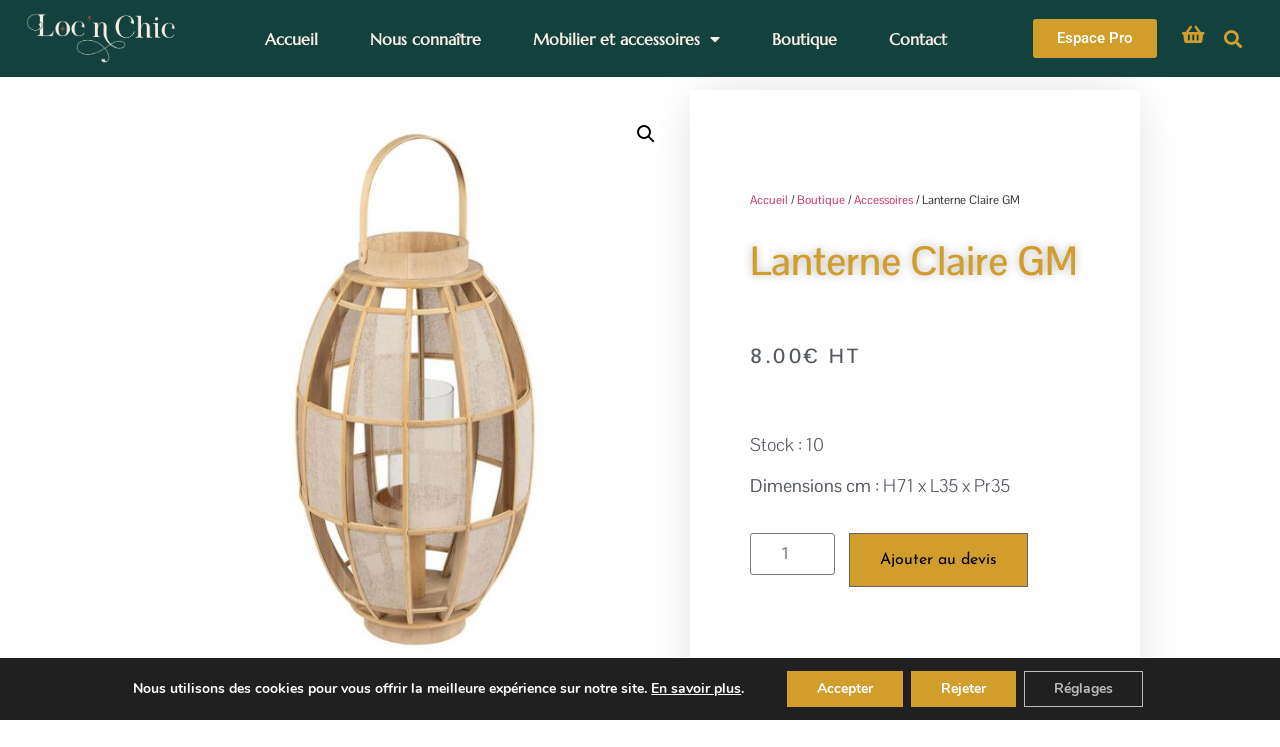

--- FILE ---
content_type: text/html; charset=UTF-8
request_url: https://www.locnchic.com/devis-location-materiel-de-reception/accessoires-mariages-et-evenements-prives/lanterne-claire-gm/
body_size: 22913
content:
<!doctype html>
<html lang="fr-FR" prefix="og: https://ogp.me/ns#">
<head>
	<meta charset="UTF-8">
	<meta name="viewport" content="width=device-width, initial-scale=1">
	<link rel="profile" href="https://gmpg.org/xfn/11">
		<style>img:is([sizes="auto" i], [sizes^="auto," i]) { contain-intrinsic-size: 3000px 1500px }</style>
	
<!-- Optimisation des moteurs de recherche par Rank Math - https://rankmath.com/ -->
<title>Lanterne Claire GM</title>
<meta name="description" content="Stock : 10 Dimensions cm : H71 x L35 x Pr35"/>
<meta name="robots" content="index, follow, max-snippet:-1, max-video-preview:-1, max-image-preview:large"/>
<link rel="canonical" href="https://www.locnchic.com/devis-location-materiel-de-reception/accessoires-mariages-et-evenements-prives/lanterne-claire-gm/" />
<meta property="og:locale" content="fr_FR" />
<meta property="og:type" content="product" />
<meta property="og:title" content="Lanterne Claire GM" />
<meta property="og:description" content="Stock : 10 Dimensions cm : H71 x L35 x Pr35" />
<meta property="og:url" content="https://www.locnchic.com/devis-location-materiel-de-reception/accessoires-mariages-et-evenements-prives/lanterne-claire-gm/" />
<meta property="og:site_name" content="Loc n&#039; Chic - Location de matériel de réception au Pays basque, Béarn et Hautes Pyrénées" />
<meta property="og:updated_time" content="2024-02-24T10:56:29+01:00" />
<meta property="og:image" content="https://www.locnchic.com/wp-content/uploads/2023/01/Lanterne-Claire-GM-location-materiel-evenements-mariages-LocN-Chic-Pays-basques-Landes.jpg" />
<meta property="og:image:secure_url" content="https://www.locnchic.com/wp-content/uploads/2023/01/Lanterne-Claire-GM-location-materiel-evenements-mariages-LocN-Chic-Pays-basques-Landes.jpg" />
<meta property="og:image:width" content="872" />
<meta property="og:image:height" content="954" />
<meta property="og:image:alt" content="Lanterne Claire GM" />
<meta property="og:image:type" content="image/jpeg" />
<meta property="product:price:amount" content="8" />
<meta property="product:price:currency" content="EUR" />
<meta property="product:availability" content="instock" />
<meta name="twitter:card" content="summary_large_image" />
<meta name="twitter:title" content="Lanterne Claire GM" />
<meta name="twitter:description" content="Stock : 10 Dimensions cm : H71 x L35 x Pr35" />
<meta name="twitter:image" content="https://www.locnchic.com/wp-content/uploads/2023/01/Lanterne-Claire-GM-location-materiel-evenements-mariages-LocN-Chic-Pays-basques-Landes.jpg" />
<meta name="twitter:label1" content="Prix" />
<meta name="twitter:data1" content="8.00&euro;" />
<meta name="twitter:label2" content="Disponibilité" />
<meta name="twitter:data2" content="En stock" />
<script type="application/ld+json" class="rank-math-schema">{"@context":"https://schema.org","@graph":[{"@type":"Organization","@id":"https://www.locnchic.com/#organization","name":"VILLA BEA","url":"https://www.locnchic.com","logo":{"@type":"ImageObject","@id":"https://www.locnchic.com/#logo","url":"https://www.locnchic.com/wp-content/uploads/2022/08/cropped-LOGO_SIMPLE_BLANC-150x150.png","contentUrl":"https://www.locnchic.com/wp-content/uploads/2022/08/cropped-LOGO_SIMPLE_BLANC-150x150.png","caption":"VILLA BEA","inLanguage":"fr-FR"}},{"@type":"WebSite","@id":"https://www.locnchic.com/#website","url":"https://www.locnchic.com","name":"VILLA BEA","publisher":{"@id":"https://www.locnchic.com/#organization"},"inLanguage":"fr-FR"},{"@type":"ImageObject","@id":"https://www.locnchic.com/wp-content/uploads/2023/01/Lanterne-Claire-GM-location-materiel-evenements-mariages-LocN-Chic-Pays-basques-Landes.jpg","url":"https://www.locnchic.com/wp-content/uploads/2023/01/Lanterne-Claire-GM-location-materiel-evenements-mariages-LocN-Chic-Pays-basques-Landes.jpg","width":"872","height":"954","inLanguage":"fr-FR"},{"@type":"BreadcrumbList","@id":"https://www.locnchic.com/devis-location-materiel-de-reception/accessoires-mariages-et-evenements-prives/lanterne-claire-gm/#breadcrumb","itemListElement":[{"@type":"ListItem","position":"1","item":{"@id":"https://www.locnchic.com","name":"Accueil"}},{"@type":"ListItem","position":"2","item":{"@id":"https://www.locnchic.com/devis-location-materiel-de-reception/","name":"Boutique"}},{"@type":"ListItem","position":"3","item":{"@id":"https://www.locnchic.com/devis-location-materiel-de-reception/accessoires-mariages-et-evenements-prives/lanterne-claire-gm/","name":"Lanterne Claire GM"}}]},{"@type":"ItemPage","@id":"https://www.locnchic.com/devis-location-materiel-de-reception/accessoires-mariages-et-evenements-prives/lanterne-claire-gm/#webpage","url":"https://www.locnchic.com/devis-location-materiel-de-reception/accessoires-mariages-et-evenements-prives/lanterne-claire-gm/","name":"Lanterne Claire GM","datePublished":"2023-01-11T18:38:36+01:00","dateModified":"2024-02-24T10:56:29+01:00","isPartOf":{"@id":"https://www.locnchic.com/#website"},"primaryImageOfPage":{"@id":"https://www.locnchic.com/wp-content/uploads/2023/01/Lanterne-Claire-GM-location-materiel-evenements-mariages-LocN-Chic-Pays-basques-Landes.jpg"},"inLanguage":"fr-FR","breadcrumb":{"@id":"https://www.locnchic.com/devis-location-materiel-de-reception/accessoires-mariages-et-evenements-prives/lanterne-claire-gm/#breadcrumb"}},{"@type":"Product","name":"Lanterne Claire GM","description":"Stock : 10 Dimensions cm\u00a0: H71 x L35 x Pr35","category":"Accessoires","mainEntityOfPage":{"@id":"https://www.locnchic.com/devis-location-materiel-de-reception/accessoires-mariages-et-evenements-prives/lanterne-claire-gm/#webpage"},"image":[{"@type":"ImageObject","url":"https://www.locnchic.com/wp-content/uploads/2023/01/Lanterne-Claire-GM-location-materiel-evenements-mariages-LocN-Chic-Pays-basques-Landes.jpg","height":"954","width":"872"}],"offers":{"@type":"Offer","price":"8.00","priceCurrency":"EUR","priceValidUntil":"2026-12-31","availability":"https://schema.org/InStock","itemCondition":"NewCondition","url":"https://www.locnchic.com/devis-location-materiel-de-reception/accessoires-mariages-et-evenements-prives/lanterne-claire-gm/","seller":{"@type":"Organization","@id":"https://www.locnchic.com/","name":"VILLA BEA","url":"https://www.locnchic.com","logo":""},"priceSpecification":{"price":"8","priceCurrency":"EUR","valueAddedTaxIncluded":"false"}},"@id":"https://www.locnchic.com/devis-location-materiel-de-reception/accessoires-mariages-et-evenements-prives/lanterne-claire-gm/#richSnippet"}]}</script>
<!-- /Extension Rank Math WordPress SEO -->

<link rel='dns-prefetch' href='//www.google.com' />
<link rel="alternate" type="application/rss+xml" title="Loc n&#039; Chic - Location de matériel de réception au Pays basque, Béarn et Hautes Pyrénées &raquo; Flux" href="https://www.locnchic.com/feed/" />
<link rel="alternate" type="application/rss+xml" title="Loc n&#039; Chic - Location de matériel de réception au Pays basque, Béarn et Hautes Pyrénées &raquo; Flux des commentaires" href="https://www.locnchic.com/comments/feed/" />
<script>
window._wpemojiSettings = {"baseUrl":"https:\/\/s.w.org\/images\/core\/emoji\/16.0.1\/72x72\/","ext":".png","svgUrl":"https:\/\/s.w.org\/images\/core\/emoji\/16.0.1\/svg\/","svgExt":".svg","source":{"concatemoji":"https:\/\/www.locnchic.com\/wp-includes\/js\/wp-emoji-release.min.js?ver=6.8.3"}};
/*! This file is auto-generated */
!function(s,n){var o,i,e;function c(e){try{var t={supportTests:e,timestamp:(new Date).valueOf()};sessionStorage.setItem(o,JSON.stringify(t))}catch(e){}}function p(e,t,n){e.clearRect(0,0,e.canvas.width,e.canvas.height),e.fillText(t,0,0);var t=new Uint32Array(e.getImageData(0,0,e.canvas.width,e.canvas.height).data),a=(e.clearRect(0,0,e.canvas.width,e.canvas.height),e.fillText(n,0,0),new Uint32Array(e.getImageData(0,0,e.canvas.width,e.canvas.height).data));return t.every(function(e,t){return e===a[t]})}function u(e,t){e.clearRect(0,0,e.canvas.width,e.canvas.height),e.fillText(t,0,0);for(var n=e.getImageData(16,16,1,1),a=0;a<n.data.length;a++)if(0!==n.data[a])return!1;return!0}function f(e,t,n,a){switch(t){case"flag":return n(e,"\ud83c\udff3\ufe0f\u200d\u26a7\ufe0f","\ud83c\udff3\ufe0f\u200b\u26a7\ufe0f")?!1:!n(e,"\ud83c\udde8\ud83c\uddf6","\ud83c\udde8\u200b\ud83c\uddf6")&&!n(e,"\ud83c\udff4\udb40\udc67\udb40\udc62\udb40\udc65\udb40\udc6e\udb40\udc67\udb40\udc7f","\ud83c\udff4\u200b\udb40\udc67\u200b\udb40\udc62\u200b\udb40\udc65\u200b\udb40\udc6e\u200b\udb40\udc67\u200b\udb40\udc7f");case"emoji":return!a(e,"\ud83e\udedf")}return!1}function g(e,t,n,a){var r="undefined"!=typeof WorkerGlobalScope&&self instanceof WorkerGlobalScope?new OffscreenCanvas(300,150):s.createElement("canvas"),o=r.getContext("2d",{willReadFrequently:!0}),i=(o.textBaseline="top",o.font="600 32px Arial",{});return e.forEach(function(e){i[e]=t(o,e,n,a)}),i}function t(e){var t=s.createElement("script");t.src=e,t.defer=!0,s.head.appendChild(t)}"undefined"!=typeof Promise&&(o="wpEmojiSettingsSupports",i=["flag","emoji"],n.supports={everything:!0,everythingExceptFlag:!0},e=new Promise(function(e){s.addEventListener("DOMContentLoaded",e,{once:!0})}),new Promise(function(t){var n=function(){try{var e=JSON.parse(sessionStorage.getItem(o));if("object"==typeof e&&"number"==typeof e.timestamp&&(new Date).valueOf()<e.timestamp+604800&&"object"==typeof e.supportTests)return e.supportTests}catch(e){}return null}();if(!n){if("undefined"!=typeof Worker&&"undefined"!=typeof OffscreenCanvas&&"undefined"!=typeof URL&&URL.createObjectURL&&"undefined"!=typeof Blob)try{var e="postMessage("+g.toString()+"("+[JSON.stringify(i),f.toString(),p.toString(),u.toString()].join(",")+"));",a=new Blob([e],{type:"text/javascript"}),r=new Worker(URL.createObjectURL(a),{name:"wpTestEmojiSupports"});return void(r.onmessage=function(e){c(n=e.data),r.terminate(),t(n)})}catch(e){}c(n=g(i,f,p,u))}t(n)}).then(function(e){for(var t in e)n.supports[t]=e[t],n.supports.everything=n.supports.everything&&n.supports[t],"flag"!==t&&(n.supports.everythingExceptFlag=n.supports.everythingExceptFlag&&n.supports[t]);n.supports.everythingExceptFlag=n.supports.everythingExceptFlag&&!n.supports.flag,n.DOMReady=!1,n.readyCallback=function(){n.DOMReady=!0}}).then(function(){return e}).then(function(){var e;n.supports.everything||(n.readyCallback(),(e=n.source||{}).concatemoji?t(e.concatemoji):e.wpemoji&&e.twemoji&&(t(e.twemoji),t(e.wpemoji)))}))}((window,document),window._wpemojiSettings);
</script>
<style id='wp-emoji-styles-inline-css'>

	img.wp-smiley, img.emoji {
		display: inline !important;
		border: none !important;
		box-shadow: none !important;
		height: 1em !important;
		width: 1em !important;
		margin: 0 0.07em !important;
		vertical-align: -0.1em !important;
		background: none !important;
		padding: 0 !important;
	}
</style>
<link rel='stylesheet' id='wp-block-library-css' href='https://www.locnchic.com/wp-includes/css/dist/block-library/style.min.css?ver=6.8.3' media='all' />
<style id='global-styles-inline-css'>
:root{--wp--preset--aspect-ratio--square: 1;--wp--preset--aspect-ratio--4-3: 4/3;--wp--preset--aspect-ratio--3-4: 3/4;--wp--preset--aspect-ratio--3-2: 3/2;--wp--preset--aspect-ratio--2-3: 2/3;--wp--preset--aspect-ratio--16-9: 16/9;--wp--preset--aspect-ratio--9-16: 9/16;--wp--preset--color--black: #000000;--wp--preset--color--cyan-bluish-gray: #abb8c3;--wp--preset--color--white: #ffffff;--wp--preset--color--pale-pink: #f78da7;--wp--preset--color--vivid-red: #cf2e2e;--wp--preset--color--luminous-vivid-orange: #ff6900;--wp--preset--color--luminous-vivid-amber: #fcb900;--wp--preset--color--light-green-cyan: #7bdcb5;--wp--preset--color--vivid-green-cyan: #00d084;--wp--preset--color--pale-cyan-blue: #8ed1fc;--wp--preset--color--vivid-cyan-blue: #0693e3;--wp--preset--color--vivid-purple: #9b51e0;--wp--preset--gradient--vivid-cyan-blue-to-vivid-purple: linear-gradient(135deg,rgba(6,147,227,1) 0%,rgb(155,81,224) 100%);--wp--preset--gradient--light-green-cyan-to-vivid-green-cyan: linear-gradient(135deg,rgb(122,220,180) 0%,rgb(0,208,130) 100%);--wp--preset--gradient--luminous-vivid-amber-to-luminous-vivid-orange: linear-gradient(135deg,rgba(252,185,0,1) 0%,rgba(255,105,0,1) 100%);--wp--preset--gradient--luminous-vivid-orange-to-vivid-red: linear-gradient(135deg,rgba(255,105,0,1) 0%,rgb(207,46,46) 100%);--wp--preset--gradient--very-light-gray-to-cyan-bluish-gray: linear-gradient(135deg,rgb(238,238,238) 0%,rgb(169,184,195) 100%);--wp--preset--gradient--cool-to-warm-spectrum: linear-gradient(135deg,rgb(74,234,220) 0%,rgb(151,120,209) 20%,rgb(207,42,186) 40%,rgb(238,44,130) 60%,rgb(251,105,98) 80%,rgb(254,248,76) 100%);--wp--preset--gradient--blush-light-purple: linear-gradient(135deg,rgb(255,206,236) 0%,rgb(152,150,240) 100%);--wp--preset--gradient--blush-bordeaux: linear-gradient(135deg,rgb(254,205,165) 0%,rgb(254,45,45) 50%,rgb(107,0,62) 100%);--wp--preset--gradient--luminous-dusk: linear-gradient(135deg,rgb(255,203,112) 0%,rgb(199,81,192) 50%,rgb(65,88,208) 100%);--wp--preset--gradient--pale-ocean: linear-gradient(135deg,rgb(255,245,203) 0%,rgb(182,227,212) 50%,rgb(51,167,181) 100%);--wp--preset--gradient--electric-grass: linear-gradient(135deg,rgb(202,248,128) 0%,rgb(113,206,126) 100%);--wp--preset--gradient--midnight: linear-gradient(135deg,rgb(2,3,129) 0%,rgb(40,116,252) 100%);--wp--preset--font-size--small: 13px;--wp--preset--font-size--medium: 20px;--wp--preset--font-size--large: 36px;--wp--preset--font-size--x-large: 42px;--wp--preset--spacing--20: 0.44rem;--wp--preset--spacing--30: 0.67rem;--wp--preset--spacing--40: 1rem;--wp--preset--spacing--50: 1.5rem;--wp--preset--spacing--60: 2.25rem;--wp--preset--spacing--70: 3.38rem;--wp--preset--spacing--80: 5.06rem;--wp--preset--shadow--natural: 6px 6px 9px rgba(0, 0, 0, 0.2);--wp--preset--shadow--deep: 12px 12px 50px rgba(0, 0, 0, 0.4);--wp--preset--shadow--sharp: 6px 6px 0px rgba(0, 0, 0, 0.2);--wp--preset--shadow--outlined: 6px 6px 0px -3px rgba(255, 255, 255, 1), 6px 6px rgba(0, 0, 0, 1);--wp--preset--shadow--crisp: 6px 6px 0px rgba(0, 0, 0, 1);}:root { --wp--style--global--content-size: 800px;--wp--style--global--wide-size: 1200px; }:where(body) { margin: 0; }.wp-site-blocks > .alignleft { float: left; margin-right: 2em; }.wp-site-blocks > .alignright { float: right; margin-left: 2em; }.wp-site-blocks > .aligncenter { justify-content: center; margin-left: auto; margin-right: auto; }:where(.wp-site-blocks) > * { margin-block-start: 24px; margin-block-end: 0; }:where(.wp-site-blocks) > :first-child { margin-block-start: 0; }:where(.wp-site-blocks) > :last-child { margin-block-end: 0; }:root { --wp--style--block-gap: 24px; }:root :where(.is-layout-flow) > :first-child{margin-block-start: 0;}:root :where(.is-layout-flow) > :last-child{margin-block-end: 0;}:root :where(.is-layout-flow) > *{margin-block-start: 24px;margin-block-end: 0;}:root :where(.is-layout-constrained) > :first-child{margin-block-start: 0;}:root :where(.is-layout-constrained) > :last-child{margin-block-end: 0;}:root :where(.is-layout-constrained) > *{margin-block-start: 24px;margin-block-end: 0;}:root :where(.is-layout-flex){gap: 24px;}:root :where(.is-layout-grid){gap: 24px;}.is-layout-flow > .alignleft{float: left;margin-inline-start: 0;margin-inline-end: 2em;}.is-layout-flow > .alignright{float: right;margin-inline-start: 2em;margin-inline-end: 0;}.is-layout-flow > .aligncenter{margin-left: auto !important;margin-right: auto !important;}.is-layout-constrained > .alignleft{float: left;margin-inline-start: 0;margin-inline-end: 2em;}.is-layout-constrained > .alignright{float: right;margin-inline-start: 2em;margin-inline-end: 0;}.is-layout-constrained > .aligncenter{margin-left: auto !important;margin-right: auto !important;}.is-layout-constrained > :where(:not(.alignleft):not(.alignright):not(.alignfull)){max-width: var(--wp--style--global--content-size);margin-left: auto !important;margin-right: auto !important;}.is-layout-constrained > .alignwide{max-width: var(--wp--style--global--wide-size);}body .is-layout-flex{display: flex;}.is-layout-flex{flex-wrap: wrap;align-items: center;}.is-layout-flex > :is(*, div){margin: 0;}body .is-layout-grid{display: grid;}.is-layout-grid > :is(*, div){margin: 0;}body{padding-top: 0px;padding-right: 0px;padding-bottom: 0px;padding-left: 0px;}a:where(:not(.wp-element-button)){text-decoration: underline;}:root :where(.wp-element-button, .wp-block-button__link){background-color: #32373c;border-width: 0;color: #fff;font-family: inherit;font-size: inherit;line-height: inherit;padding: calc(0.667em + 2px) calc(1.333em + 2px);text-decoration: none;}.has-black-color{color: var(--wp--preset--color--black) !important;}.has-cyan-bluish-gray-color{color: var(--wp--preset--color--cyan-bluish-gray) !important;}.has-white-color{color: var(--wp--preset--color--white) !important;}.has-pale-pink-color{color: var(--wp--preset--color--pale-pink) !important;}.has-vivid-red-color{color: var(--wp--preset--color--vivid-red) !important;}.has-luminous-vivid-orange-color{color: var(--wp--preset--color--luminous-vivid-orange) !important;}.has-luminous-vivid-amber-color{color: var(--wp--preset--color--luminous-vivid-amber) !important;}.has-light-green-cyan-color{color: var(--wp--preset--color--light-green-cyan) !important;}.has-vivid-green-cyan-color{color: var(--wp--preset--color--vivid-green-cyan) !important;}.has-pale-cyan-blue-color{color: var(--wp--preset--color--pale-cyan-blue) !important;}.has-vivid-cyan-blue-color{color: var(--wp--preset--color--vivid-cyan-blue) !important;}.has-vivid-purple-color{color: var(--wp--preset--color--vivid-purple) !important;}.has-black-background-color{background-color: var(--wp--preset--color--black) !important;}.has-cyan-bluish-gray-background-color{background-color: var(--wp--preset--color--cyan-bluish-gray) !important;}.has-white-background-color{background-color: var(--wp--preset--color--white) !important;}.has-pale-pink-background-color{background-color: var(--wp--preset--color--pale-pink) !important;}.has-vivid-red-background-color{background-color: var(--wp--preset--color--vivid-red) !important;}.has-luminous-vivid-orange-background-color{background-color: var(--wp--preset--color--luminous-vivid-orange) !important;}.has-luminous-vivid-amber-background-color{background-color: var(--wp--preset--color--luminous-vivid-amber) !important;}.has-light-green-cyan-background-color{background-color: var(--wp--preset--color--light-green-cyan) !important;}.has-vivid-green-cyan-background-color{background-color: var(--wp--preset--color--vivid-green-cyan) !important;}.has-pale-cyan-blue-background-color{background-color: var(--wp--preset--color--pale-cyan-blue) !important;}.has-vivid-cyan-blue-background-color{background-color: var(--wp--preset--color--vivid-cyan-blue) !important;}.has-vivid-purple-background-color{background-color: var(--wp--preset--color--vivid-purple) !important;}.has-black-border-color{border-color: var(--wp--preset--color--black) !important;}.has-cyan-bluish-gray-border-color{border-color: var(--wp--preset--color--cyan-bluish-gray) !important;}.has-white-border-color{border-color: var(--wp--preset--color--white) !important;}.has-pale-pink-border-color{border-color: var(--wp--preset--color--pale-pink) !important;}.has-vivid-red-border-color{border-color: var(--wp--preset--color--vivid-red) !important;}.has-luminous-vivid-orange-border-color{border-color: var(--wp--preset--color--luminous-vivid-orange) !important;}.has-luminous-vivid-amber-border-color{border-color: var(--wp--preset--color--luminous-vivid-amber) !important;}.has-light-green-cyan-border-color{border-color: var(--wp--preset--color--light-green-cyan) !important;}.has-vivid-green-cyan-border-color{border-color: var(--wp--preset--color--vivid-green-cyan) !important;}.has-pale-cyan-blue-border-color{border-color: var(--wp--preset--color--pale-cyan-blue) !important;}.has-vivid-cyan-blue-border-color{border-color: var(--wp--preset--color--vivid-cyan-blue) !important;}.has-vivid-purple-border-color{border-color: var(--wp--preset--color--vivid-purple) !important;}.has-vivid-cyan-blue-to-vivid-purple-gradient-background{background: var(--wp--preset--gradient--vivid-cyan-blue-to-vivid-purple) !important;}.has-light-green-cyan-to-vivid-green-cyan-gradient-background{background: var(--wp--preset--gradient--light-green-cyan-to-vivid-green-cyan) !important;}.has-luminous-vivid-amber-to-luminous-vivid-orange-gradient-background{background: var(--wp--preset--gradient--luminous-vivid-amber-to-luminous-vivid-orange) !important;}.has-luminous-vivid-orange-to-vivid-red-gradient-background{background: var(--wp--preset--gradient--luminous-vivid-orange-to-vivid-red) !important;}.has-very-light-gray-to-cyan-bluish-gray-gradient-background{background: var(--wp--preset--gradient--very-light-gray-to-cyan-bluish-gray) !important;}.has-cool-to-warm-spectrum-gradient-background{background: var(--wp--preset--gradient--cool-to-warm-spectrum) !important;}.has-blush-light-purple-gradient-background{background: var(--wp--preset--gradient--blush-light-purple) !important;}.has-blush-bordeaux-gradient-background{background: var(--wp--preset--gradient--blush-bordeaux) !important;}.has-luminous-dusk-gradient-background{background: var(--wp--preset--gradient--luminous-dusk) !important;}.has-pale-ocean-gradient-background{background: var(--wp--preset--gradient--pale-ocean) !important;}.has-electric-grass-gradient-background{background: var(--wp--preset--gradient--electric-grass) !important;}.has-midnight-gradient-background{background: var(--wp--preset--gradient--midnight) !important;}.has-small-font-size{font-size: var(--wp--preset--font-size--small) !important;}.has-medium-font-size{font-size: var(--wp--preset--font-size--medium) !important;}.has-large-font-size{font-size: var(--wp--preset--font-size--large) !important;}.has-x-large-font-size{font-size: var(--wp--preset--font-size--x-large) !important;}
:root :where(.wp-block-pullquote){font-size: 1.5em;line-height: 1.6;}
</style>
<link rel='stylesheet' id='afrfq-front-css' href='https://www.locnchic.com/wp-content/plugins/woocommerce-request-a-quote/assets/css/afrfq_front.css?ver=1.1' media='all' />
<link rel='stylesheet' id='jquery-model-css' href='https://www.locnchic.com/wp-content/plugins/woocommerce-request-a-quote/assets/css/jquery.modal.min.css?ver=1.0' media='all' />
<link rel='stylesheet' id='dashicons-css' href='https://www.locnchic.com/wp-includes/css/dashicons.min.css?ver=6.8.3' media='all' />
<link rel='stylesheet' id='photoswipe-css' href='https://www.locnchic.com/wp-content/plugins/woocommerce/assets/css/photoswipe/photoswipe.min.css?ver=10.1.2' media='all' />
<link rel='stylesheet' id='photoswipe-default-skin-css' href='https://www.locnchic.com/wp-content/plugins/woocommerce/assets/css/photoswipe/default-skin/default-skin.min.css?ver=10.1.2' media='all' />
<link rel='stylesheet' id='woocommerce-layout-css' href='https://www.locnchic.com/wp-content/plugins/woocommerce/assets/css/woocommerce-layout.css?ver=10.1.2' media='all' />
<link rel='stylesheet' id='woocommerce-smallscreen-css' href='https://www.locnchic.com/wp-content/plugins/woocommerce/assets/css/woocommerce-smallscreen.css?ver=10.1.2' media='only screen and (max-width: 768px)' />
<link rel='stylesheet' id='woocommerce-general-css' href='https://www.locnchic.com/wp-content/plugins/woocommerce/assets/css/woocommerce.css?ver=10.1.2' media='all' />
<style id='woocommerce-inline-inline-css'>
.woocommerce form .form-row .required { visibility: visible; }
</style>
<link rel='stylesheet' id='brands-styles-css' href='https://www.locnchic.com/wp-content/plugins/woocommerce/assets/css/brands.css?ver=10.1.2' media='all' />
<link rel='stylesheet' id='hello-elementor-css' href='https://www.locnchic.com/wp-content/themes/hello-elementor/assets/css/reset.css?ver=3.4.4' media='all' />
<link rel='stylesheet' id='hello-elementor-theme-style-css' href='https://www.locnchic.com/wp-content/themes/hello-elementor/assets/css/theme.css?ver=3.4.4' media='all' />
<link rel='stylesheet' id='hello-elementor-header-footer-css' href='https://www.locnchic.com/wp-content/themes/hello-elementor/assets/css/header-footer.css?ver=3.4.4' media='all' />
<link rel='stylesheet' id='elementor-frontend-css' href='https://www.locnchic.com/wp-content/plugins/elementor/assets/css/frontend.min.css?ver=3.31.3' media='all' />
<link rel='stylesheet' id='elementor-post-6-css' href='https://www.locnchic.com/wp-content/uploads/elementor/css/post-6.css?ver=1764499865' media='all' />
<link rel='stylesheet' id='elementor-icons-css' href='https://www.locnchic.com/wp-content/plugins/elementor/assets/lib/eicons/css/elementor-icons.min.css?ver=5.43.0' media='all' />
<link rel='stylesheet' id='elementor-pro-css' href='https://www.locnchic.com/wp-content/plugins/elementor-pro/assets/css/frontend.min.css?ver=3.23.3' media='all' />
<link rel='stylesheet' id='elementor-post-25-css' href='https://www.locnchic.com/wp-content/uploads/elementor/css/post-25.css?ver=1764499866' media='all' />
<link rel='stylesheet' id='elementor-post-288-css' href='https://www.locnchic.com/wp-content/uploads/elementor/css/post-288.css?ver=1764499866' media='all' />
<link rel='stylesheet' id='elementor-post-770-css' href='https://www.locnchic.com/wp-content/uploads/elementor/css/post-770.css?ver=1764499915' media='all' />
<link rel='stylesheet' id='moove_gdpr_frontend-css' href='https://www.locnchic.com/wp-content/plugins/gdpr-cookie-compliance/dist/styles/gdpr-main.css?ver=5.0.5' media='all' />
<style id='moove_gdpr_frontend-inline-css'>
#moove_gdpr_cookie_modal,#moove_gdpr_cookie_info_bar,.gdpr_cookie_settings_shortcode_content{font-family:&#039;Nunito&#039;,sans-serif}#moove_gdpr_save_popup_settings_button{background-color:#373737;color:#fff}#moove_gdpr_save_popup_settings_button:hover{background-color:#000}#moove_gdpr_cookie_info_bar .moove-gdpr-info-bar-container .moove-gdpr-info-bar-content a.mgbutton,#moove_gdpr_cookie_info_bar .moove-gdpr-info-bar-container .moove-gdpr-info-bar-content button.mgbutton{background-color:#d19e2c}#moove_gdpr_cookie_modal .moove-gdpr-modal-content .moove-gdpr-modal-footer-content .moove-gdpr-button-holder a.mgbutton,#moove_gdpr_cookie_modal .moove-gdpr-modal-content .moove-gdpr-modal-footer-content .moove-gdpr-button-holder button.mgbutton,.gdpr_cookie_settings_shortcode_content .gdpr-shr-button.button-green{background-color:#d19e2c;border-color:#d19e2c}#moove_gdpr_cookie_modal .moove-gdpr-modal-content .moove-gdpr-modal-footer-content .moove-gdpr-button-holder a.mgbutton:hover,#moove_gdpr_cookie_modal .moove-gdpr-modal-content .moove-gdpr-modal-footer-content .moove-gdpr-button-holder button.mgbutton:hover,.gdpr_cookie_settings_shortcode_content .gdpr-shr-button.button-green:hover{background-color:#fff;color:#d19e2c}#moove_gdpr_cookie_modal .moove-gdpr-modal-content .moove-gdpr-modal-close i,#moove_gdpr_cookie_modal .moove-gdpr-modal-content .moove-gdpr-modal-close span.gdpr-icon{background-color:#d19e2c;border:1px solid #d19e2c}#moove_gdpr_cookie_info_bar span.change-settings-button.focus-g,#moove_gdpr_cookie_info_bar span.change-settings-button:focus,#moove_gdpr_cookie_info_bar button.change-settings-button.focus-g,#moove_gdpr_cookie_info_bar button.change-settings-button:focus{-webkit-box-shadow:0 0 1px 3px #d19e2c;-moz-box-shadow:0 0 1px 3px #d19e2c;box-shadow:0 0 1px 3px #d19e2c}#moove_gdpr_cookie_modal .moove-gdpr-modal-content .moove-gdpr-modal-close i:hover,#moove_gdpr_cookie_modal .moove-gdpr-modal-content .moove-gdpr-modal-close span.gdpr-icon:hover,#moove_gdpr_cookie_info_bar span[data-href]>u.change-settings-button{color:#d19e2c}#moove_gdpr_cookie_modal .moove-gdpr-modal-content .moove-gdpr-modal-left-content #moove-gdpr-menu li.menu-item-selected a span.gdpr-icon,#moove_gdpr_cookie_modal .moove-gdpr-modal-content .moove-gdpr-modal-left-content #moove-gdpr-menu li.menu-item-selected button span.gdpr-icon{color:inherit}#moove_gdpr_cookie_modal .moove-gdpr-modal-content .moove-gdpr-modal-left-content #moove-gdpr-menu li a span.gdpr-icon,#moove_gdpr_cookie_modal .moove-gdpr-modal-content .moove-gdpr-modal-left-content #moove-gdpr-menu li button span.gdpr-icon{color:inherit}#moove_gdpr_cookie_modal .gdpr-acc-link{line-height:0;font-size:0;color:transparent;position:absolute}#moove_gdpr_cookie_modal .moove-gdpr-modal-content .moove-gdpr-modal-close:hover i,#moove_gdpr_cookie_modal .moove-gdpr-modal-content .moove-gdpr-modal-left-content #moove-gdpr-menu li a,#moove_gdpr_cookie_modal .moove-gdpr-modal-content .moove-gdpr-modal-left-content #moove-gdpr-menu li button,#moove_gdpr_cookie_modal .moove-gdpr-modal-content .moove-gdpr-modal-left-content #moove-gdpr-menu li button i,#moove_gdpr_cookie_modal .moove-gdpr-modal-content .moove-gdpr-modal-left-content #moove-gdpr-menu li a i,#moove_gdpr_cookie_modal .moove-gdpr-modal-content .moove-gdpr-tab-main .moove-gdpr-tab-main-content a:hover,#moove_gdpr_cookie_info_bar.moove-gdpr-dark-scheme .moove-gdpr-info-bar-container .moove-gdpr-info-bar-content a.mgbutton:hover,#moove_gdpr_cookie_info_bar.moove-gdpr-dark-scheme .moove-gdpr-info-bar-container .moove-gdpr-info-bar-content button.mgbutton:hover,#moove_gdpr_cookie_info_bar.moove-gdpr-dark-scheme .moove-gdpr-info-bar-container .moove-gdpr-info-bar-content a:hover,#moove_gdpr_cookie_info_bar.moove-gdpr-dark-scheme .moove-gdpr-info-bar-container .moove-gdpr-info-bar-content button:hover,#moove_gdpr_cookie_info_bar.moove-gdpr-dark-scheme .moove-gdpr-info-bar-container .moove-gdpr-info-bar-content span.change-settings-button:hover,#moove_gdpr_cookie_info_bar.moove-gdpr-dark-scheme .moove-gdpr-info-bar-container .moove-gdpr-info-bar-content button.change-settings-button:hover,#moove_gdpr_cookie_info_bar.moove-gdpr-dark-scheme .moove-gdpr-info-bar-container .moove-gdpr-info-bar-content u.change-settings-button:hover,#moove_gdpr_cookie_info_bar span[data-href]>u.change-settings-button,#moove_gdpr_cookie_info_bar.moove-gdpr-dark-scheme .moove-gdpr-info-bar-container .moove-gdpr-info-bar-content a.mgbutton.focus-g,#moove_gdpr_cookie_info_bar.moove-gdpr-dark-scheme .moove-gdpr-info-bar-container .moove-gdpr-info-bar-content button.mgbutton.focus-g,#moove_gdpr_cookie_info_bar.moove-gdpr-dark-scheme .moove-gdpr-info-bar-container .moove-gdpr-info-bar-content a.focus-g,#moove_gdpr_cookie_info_bar.moove-gdpr-dark-scheme .moove-gdpr-info-bar-container .moove-gdpr-info-bar-content button.focus-g,#moove_gdpr_cookie_info_bar.moove-gdpr-dark-scheme .moove-gdpr-info-bar-container .moove-gdpr-info-bar-content a.mgbutton:focus,#moove_gdpr_cookie_info_bar.moove-gdpr-dark-scheme .moove-gdpr-info-bar-container .moove-gdpr-info-bar-content button.mgbutton:focus,#moove_gdpr_cookie_info_bar.moove-gdpr-dark-scheme .moove-gdpr-info-bar-container .moove-gdpr-info-bar-content a:focus,#moove_gdpr_cookie_info_bar.moove-gdpr-dark-scheme .moove-gdpr-info-bar-container .moove-gdpr-info-bar-content button:focus,#moove_gdpr_cookie_info_bar.moove-gdpr-dark-scheme .moove-gdpr-info-bar-container .moove-gdpr-info-bar-content span.change-settings-button.focus-g,span.change-settings-button:focus,button.change-settings-button.focus-g,button.change-settings-button:focus,#moove_gdpr_cookie_info_bar.moove-gdpr-dark-scheme .moove-gdpr-info-bar-container .moove-gdpr-info-bar-content u.change-settings-button.focus-g,#moove_gdpr_cookie_info_bar.moove-gdpr-dark-scheme .moove-gdpr-info-bar-container .moove-gdpr-info-bar-content u.change-settings-button:focus{color:#d19e2c}#moove_gdpr_cookie_modal .moove-gdpr-branding.focus-g span,#moove_gdpr_cookie_modal .moove-gdpr-modal-content .moove-gdpr-tab-main a.focus-g{color:#d19e2c}#moove_gdpr_cookie_modal.gdpr_lightbox-hide{display:none}#moove_gdpr_cookie_info_bar .moove-gdpr-info-bar-container .moove-gdpr-info-bar-content a.mgbutton,#moove_gdpr_cookie_info_bar .moove-gdpr-info-bar-container .moove-gdpr-info-bar-content button.mgbutton,#moove_gdpr_cookie_modal .moove-gdpr-modal-content .moove-gdpr-modal-footer-content .moove-gdpr-button-holder a.mgbutton,#moove_gdpr_cookie_modal .moove-gdpr-modal-content .moove-gdpr-modal-footer-content .moove-gdpr-button-holder button.mgbutton,.gdpr-shr-button,#moove_gdpr_cookie_info_bar .moove-gdpr-infobar-close-btn{border-radius:0}
</style>
<link rel='stylesheet' id='elementor-gf-local-marcellus-css' href='https://www.locnchic.com/wp-content/uploads/elementor/google-fonts/css/marcellus.css?ver=1756911246' media='all' />
<link rel='stylesheet' id='elementor-gf-local-robotoslab-css' href='https://www.locnchic.com/wp-content/uploads/elementor/google-fonts/css/robotoslab.css?ver=1756911251' media='all' />
<link rel='stylesheet' id='elementor-gf-local-roboto-css' href='https://www.locnchic.com/wp-content/uploads/elementor/google-fonts/css/roboto.css?ver=1756911262' media='all' />
<link rel='stylesheet' id='elementor-gf-local-pontanosans-css' href='https://www.locnchic.com/wp-content/uploads/elementor/google-fonts/css/pontanosans.css?ver=1756911263' media='all' />
<link rel='stylesheet' id='elementor-gf-local-opensans-css' href='https://www.locnchic.com/wp-content/uploads/elementor/google-fonts/css/opensans.css?ver=1756911280' media='all' />
<link rel='stylesheet' id='elementor-gf-local-josefinsans-css' href='https://www.locnchic.com/wp-content/uploads/elementor/google-fonts/css/josefinsans.css?ver=1756911797' media='all' />
<link rel='stylesheet' id='elementor-icons-shared-0-css' href='https://www.locnchic.com/wp-content/plugins/elementor/assets/lib/font-awesome/css/fontawesome.min.css?ver=5.15.3' media='all' />
<link rel='stylesheet' id='elementor-icons-fa-solid-css' href='https://www.locnchic.com/wp-content/plugins/elementor/assets/lib/font-awesome/css/solid.min.css?ver=5.15.3' media='all' />
<link rel='stylesheet' id='elementor-icons-fa-brands-css' href='https://www.locnchic.com/wp-content/plugins/elementor/assets/lib/font-awesome/css/brands.min.css?ver=5.15.3' media='all' />
<script src="https://www.locnchic.com/wp-includes/js/jquery/jquery.min.js?ver=3.7.1" id="jquery-core-js"></script>
<script src="https://www.locnchic.com/wp-includes/js/jquery/jquery-migrate.min.js?ver=3.4.1" id="jquery-migrate-js"></script>
<script src="https://www.locnchic.com/wp-content/plugins/woocommerce/assets/js/jquery-blockui/jquery.blockUI.min.js?ver=2.7.0-wc.10.1.2" id="jquery-blockui-js" defer data-wp-strategy="defer"></script>
<script id="wc-add-to-cart-js-extra">
var wc_add_to_cart_params = {"ajax_url":"\/wp-admin\/admin-ajax.php","wc_ajax_url":"\/?wc-ajax=%%endpoint%%","i18n_view_cart":"Voir le panier","cart_url":"https:\/\/www.locnchic.com\/panier\/","is_cart":"","cart_redirect_after_add":"no"};
</script>
<script src="https://www.locnchic.com/wp-content/plugins/woocommerce/assets/js/frontend/add-to-cart.min.js?ver=10.1.2" id="wc-add-to-cart-js" defer data-wp-strategy="defer"></script>
<script src="https://www.locnchic.com/wp-content/plugins/woocommerce/assets/js/zoom/jquery.zoom.min.js?ver=1.7.21-wc.10.1.2" id="zoom-js" defer data-wp-strategy="defer"></script>
<script src="https://www.locnchic.com/wp-content/plugins/woocommerce/assets/js/flexslider/jquery.flexslider.min.js?ver=2.7.2-wc.10.1.2" id="flexslider-js" defer data-wp-strategy="defer"></script>
<script src="https://www.locnchic.com/wp-content/plugins/woocommerce/assets/js/photoswipe/photoswipe.min.js?ver=4.1.1-wc.10.1.2" id="photoswipe-js" defer data-wp-strategy="defer"></script>
<script src="https://www.locnchic.com/wp-content/plugins/woocommerce/assets/js/photoswipe/photoswipe-ui-default.min.js?ver=4.1.1-wc.10.1.2" id="photoswipe-ui-default-js" defer data-wp-strategy="defer"></script>
<script id="wc-single-product-js-extra">
var wc_single_product_params = {"i18n_required_rating_text":"Veuillez s\u00e9lectionner une note","i18n_rating_options":["1\u00a0\u00e9toile sur 5","2\u00a0\u00e9toiles sur 5","3\u00a0\u00e9toiles sur 5","4\u00a0\u00e9toiles sur 5","5\u00a0\u00e9toiles sur 5"],"i18n_product_gallery_trigger_text":"Voir la galerie d\u2019images en plein \u00e9cran","review_rating_required":"yes","flexslider":{"rtl":false,"animation":"slide","smoothHeight":true,"directionNav":false,"controlNav":"thumbnails","slideshow":false,"animationSpeed":500,"animationLoop":false,"allowOneSlide":false},"zoom_enabled":"1","zoom_options":[],"photoswipe_enabled":"1","photoswipe_options":{"shareEl":false,"closeOnScroll":false,"history":false,"hideAnimationDuration":0,"showAnimationDuration":0},"flexslider_enabled":"1"};
</script>
<script src="https://www.locnchic.com/wp-content/plugins/woocommerce/assets/js/frontend/single-product.min.js?ver=10.1.2" id="wc-single-product-js" defer data-wp-strategy="defer"></script>
<script src="https://www.locnchic.com/wp-content/plugins/woocommerce/assets/js/js-cookie/js.cookie.min.js?ver=2.1.4-wc.10.1.2" id="js-cookie-js" defer data-wp-strategy="defer"></script>
<script id="woocommerce-js-extra">
var woocommerce_params = {"ajax_url":"\/wp-admin\/admin-ajax.php","wc_ajax_url":"\/?wc-ajax=%%endpoint%%","i18n_password_show":"Afficher le mot de passe","i18n_password_hide":"Masquer le mot de passe"};
</script>
<script src="https://www.locnchic.com/wp-content/plugins/woocommerce/assets/js/frontend/woocommerce.min.js?ver=10.1.2" id="woocommerce-js" defer data-wp-strategy="defer"></script>
<link rel="https://api.w.org/" href="https://www.locnchic.com/wp-json/" /><link rel="alternate" title="JSON" type="application/json" href="https://www.locnchic.com/wp-json/wp/v2/product/1892" /><link rel="EditURI" type="application/rsd+xml" title="RSD" href="https://www.locnchic.com/xmlrpc.php?rsd" />
<meta name="generator" content="WordPress 6.8.3" />
<link rel='shortlink' href='https://www.locnchic.com/?p=1892' />
<link rel="alternate" title="oEmbed (JSON)" type="application/json+oembed" href="https://www.locnchic.com/wp-json/oembed/1.0/embed?url=https%3A%2F%2Fwww.locnchic.com%2Fdevis-location-materiel-de-reception%2Faccessoires-mariages-et-evenements-prives%2Flanterne-claire-gm%2F" />
<link rel="alternate" title="oEmbed (XML)" type="text/xml+oembed" href="https://www.locnchic.com/wp-json/oembed/1.0/embed?url=https%3A%2F%2Fwww.locnchic.com%2Fdevis-location-materiel-de-reception%2Faccessoires-mariages-et-evenements-prives%2Flanterne-claire-gm%2F&#038;format=xml" />
<meta name="description" content="Stock : 10
Dimensions cm : H71 x L35 x Pr35">
	<noscript><style>.woocommerce-product-gallery{ opacity: 1 !important; }</style></noscript>
	<meta name="generator" content="Elementor 3.31.3; features: additional_custom_breakpoints, e_element_cache; settings: css_print_method-external, google_font-enabled, font_display-auto">
<script>
console.log('=========>')
document.addEventListener('DOMContentLoaded', function() {
  // Sélectionner les éléments nécessaires
  const societeInput = document.querySelector('input[name="Société"]');
  const submitButton = document.querySelector('.addify_checkout_place_quote');
  const form = document.querySelector('.addify-quote-form'); // Sélectionner le formulaire ici

  // Créer un élément pour le message d'erreur
  const errorMessage = document.createElement('div');
  errorMessage.style.color = 'red';
  errorMessage.style.fontSize = '12px';
  errorMessage.style.marginTop = '5px';
  errorMessage.style.display = 'none';
  errorMessage.innerText = 'Les caractères spéciaux et les accents ne sont pas autorisés dans ce champ';

  // Insérer le message d'erreur après le champ société
  if (societeInput && societeInput.parentNode) {
    societeInput.parentNode.appendChild(errorMessage);
  }

  // Regex pour valider: lettres sans accents, chiffres, espaces et tirets uniquement
  const regex = /^[a-zA-Z0-9\s\-]+$/;

  // Fonction de validation
  function validateSociete() {
    if (!societeInput) return true; // Si le champ n'existe pas, on considère valide

    if (societeInput.value === '') {
      // Le champ est vide, pas d'erreur
      errorMessage.style.display = 'none';
      if (submitButton) { // S'assurer que le bouton existe avant de le manipuler
        submitButton.disabled = false;
        submitButton.style.opacity = '1';
      }
      return true;
    } else if (!regex.test(societeInput.value)) {
      // Caractères non autorisés
      errorMessage.style.display = 'block';
      if (submitButton) { // S'assurer que le bouton existe
        submitButton.disabled = true;
        submitButton.style.opacity = '0.5';
      }
      return false;
    } else {
      // Input valide
      errorMessage.style.display = 'none';
      if (submitButton) { // S'assurer que le bouton existe
        submitButton.disabled = false;
        submitButton.style.opacity = '1';
      }
      return true;
    }
  }

  // Ajouter l'écouteur d'événements pour la validation en temps réel
  if (societeInput) {
    societeInput.addEventListener('input', validateSociete);
    societeInput.addEventListener('blur', validateSociete); // Valider aussi quand le champ perd le focus
  }

  // Validation au moment de la soumission du formulaire
  if (form && submitButton) { // S'assurer que le formulaire et le bouton existent
    form.addEventListener('submit', function(e) {
      const isValid = validateSociete();

      if (!isValid) {
        e.preventDefault(); // Empêcher la soumission si la validation échoue

        // Faire défiler jusqu'au champ en erreur
        if (societeInput) {
            societeInput.scrollIntoView({ behavior: 'smooth', block: 'center' });
            societeInput.focus();
        }
      } else {
        // Le formulaire est valide et sur le point d'être soumis.
        // Désactiver le bouton de soumission pour éviter les clics multiples.
        submitButton.disabled = true;
        submitButton.style.opacity = '0.5';
        // Optionnel: changer le texte du bouton pour indiquer le traitement
        // submitButton.innerText = 'Envoi en cours...';
        // La soumission du formulaire se poursuit normalement ici
      }
    });
  } else {
    if (!form) {
        console.error("Le formulaire .addify-quote-form n'a pas été trouvé.");
    }
    if (!submitButton) {
        console.error("Le bouton .addify_checkout_place_quote n'a pas été trouvé.");
    }
  }
});
</script>
<meta name="google-site-verification" content="78QBMEmuLwloNK8Z-2MeWaLUiT4u9NhXIjW865ss0gI" />
<!-- Matomo -->
<script>
  var _paq = window._paq = window._paq || [];
  /* tracker methods like "setCustomDimension" should be called before "trackPageView" */
  _paq.push(['trackPageView']);
  _paq.push(['enableLinkTracking']);
  (function() {
    var u="//wa.iltze.fr/";
    _paq.push(['setTrackerUrl', u+'matomo.php']);
    _paq.push(['setSiteId', '29']);
    var d=document, g=d.createElement('script'), s=d.getElementsByTagName('script')[0];
    g.async=true; g.src=u+'matomo.js'; s.parentNode.insertBefore(g,s);
  })();
</script>
<!-- End Matomo Code -->

			<style>
				.e-con.e-parent:nth-of-type(n+4):not(.e-lazyloaded):not(.e-no-lazyload),
				.e-con.e-parent:nth-of-type(n+4):not(.e-lazyloaded):not(.e-no-lazyload) * {
					background-image: none !important;
				}
				@media screen and (max-height: 1024px) {
					.e-con.e-parent:nth-of-type(n+3):not(.e-lazyloaded):not(.e-no-lazyload),
					.e-con.e-parent:nth-of-type(n+3):not(.e-lazyloaded):not(.e-no-lazyload) * {
						background-image: none !important;
					}
				}
				@media screen and (max-height: 640px) {
					.e-con.e-parent:nth-of-type(n+2):not(.e-lazyloaded):not(.e-no-lazyload),
					.e-con.e-parent:nth-of-type(n+2):not(.e-lazyloaded):not(.e-no-lazyload) * {
						background-image: none !important;
					}
				}
			</style>
			<link rel="icon" href="https://www.locnchic.com/wp-content/uploads/2022/08/cropped-cropped-LOGO_SIMPLE_BLANC-32x32.png" sizes="32x32" />
<link rel="icon" href="https://www.locnchic.com/wp-content/uploads/2022/08/cropped-cropped-LOGO_SIMPLE_BLANC-192x192.png" sizes="192x192" />
<link rel="apple-touch-icon" href="https://www.locnchic.com/wp-content/uploads/2022/08/cropped-cropped-LOGO_SIMPLE_BLANC-180x180.png" />
<meta name="msapplication-TileImage" content="https://www.locnchic.com/wp-content/uploads/2022/08/cropped-cropped-LOGO_SIMPLE_BLANC-270x270.png" />
		<style id="wp-custom-css">
			.page-id-582 h1.entry-title {
	display: none !important;
}

.elementor-page-644 .woocommerce ul.products li.product .button {
	display: none !important;
}

.elementor-location-footer {
	margin-top:75px !important;
}

.add_to_cart_button {
	background-color:#D19E2C !important;
	color:white !important;
}

a.button.alt {
	background-color:#D19E2C !important;
}

.menu-item-706, .menu-item-708 {
	display:none !important;
}

.af_quote_fields {
	width:100% !important;
}

td.product-name small {
	display:none !important;
}

td.product-name {
	color: #D19E2C !important;
	font-weight:800 !important;
}

td.product-name a {
	color: #D19E2C !important;
}

td.product-remove {
	text-align:center !important;
}

th {
	text-align:center !important;
	padding-bottom:10px !important;
}

div.quantity, td.product-price, td.product-subtotal, td.product-name {
	text-align:center !important;
}

div.cart_totals h2 {
	display:none !important;
}

table, td, th {
	border-width:0 !important;
}

th {
	border-bottom-width:1px !important;
}

table.shop_table {
	border-left-width:1px !important;
	border-right-width:1px !important;
	border-top-width:1px !important;
	border-bottom-width:1px !important;
}

table.table_quote_totals {
	margin-bottom:60px !important;
}

table.table_quote_totals th {
border-bottom-width:0 !important;
}
	
table.table_quote_totals td {
font-size:20px;
	}

table.quote-fields th {
	border-bottom-width:0 !important;
	text-align:right !important;
	color:#D19E2C;
	width:35%;
}

table.quote-fields input, table.quote-fields select, table.quote-fields textarea {
	border:1px solid;
	color:#7A7A7A;
}

.addify_checkout_place_quote {
	text-align:center !important;
	margin-right:auto !important;
	margin-left:auto !important;
	width:60%;
}

button.addify_checkout_place_quote {
    float: none;
}

.form_row {
	text-align:center;
}

div.zones_management {
	width:100%;
	text-align:center;
	margin-bottom:60px !important;
}

img.zones {
	width:50%;
	height:auto;
}

h3.zones_heading {
	width:100%;
	font-family:"Pontano Sans";
	font-size:20px;
	font-weight:700;
	padding:50px 0 30px 0;
}

.price::after {
	content:" HT";
}

input[type="number"] {
	width:85px !important;
	margin-right:10px !important;
}

#content > div > div.woocommerce > form > div.af_quote_fields > table > tbody > tr:nth-child(3) > td > input[type=number], #content > div > div.woocommerce > form > div.af_quote_fields > table > tbody > tr:nth-child(13) > td > input[type=number]
 {
    width: 125px !important;
    }

@media (max-width: 768px) {
	
table.woocommerce-cart-form__contents tr {
		border-bottom-width:1px !important;
	}
	
table.table_quote_totals td {
		text-align:left !important;
	font-size:18px;
	font-weight:800;
	}

table.quote-fields th {
	text-align:left !important;
	width:100%;
	padding-top:25px !important;
}
	
.addify_checkout_place_quote {
	width:100%;
}
	
img.zones {
	width:100%;
	height:auto;
}
	
}
		</style>
		</head>
<body class="wp-singular product-template-default single single-product postid-1892 wp-custom-logo wp-embed-responsive wp-theme-hello-elementor theme-hello-elementor woocommerce woocommerce-page woocommerce-no-js hello-elementor-default elementor-default elementor-template-full-width elementor-kit-6 elementor-page-770">


<a class="skip-link screen-reader-text" href="#content">Aller au contenu</a>

		<div data-elementor-type="header" data-elementor-id="25" class="elementor elementor-25 elementor-location-header" data-elementor-post-type="elementor_library">
					<header class="elementor-section elementor-top-section elementor-element elementor-element-4f959246 elementor-section-full_width elementor-section-content-middle elementor-section-height-default elementor-section-height-default" data-id="4f959246" data-element_type="section" id="accueil" data-settings="{&quot;background_background&quot;:&quot;classic&quot;}">
							<div class="elementor-background-overlay"></div>
							<div class="elementor-container elementor-column-gap-no">
					<div class="elementor-column elementor-col-20 elementor-top-column elementor-element elementor-element-430ad614" data-id="430ad614" data-element_type="column">
			<div class="elementor-widget-wrap elementor-element-populated">
						<div class="elementor-element elementor-element-19b876e3 elementor-widget__width-initial elementor-widget elementor-widget-image" data-id="19b876e3" data-element_type="widget" data-widget_type="image.default">
				<div class="elementor-widget-container">
																<a href="https://www.locnchic.com">
							<img fetchpriority="high" width="1754" height="601" src="https://www.locnchic.com/wp-content/uploads/2022/02/Loc-n-chic-location-de-matériel-de-reception.png" class="attachment-full size-full wp-image-1556" alt="Loc&#039;n Chic location de matériel de réception" srcset="https://www.locnchic.com/wp-content/uploads/2022/02/Loc-n-chic-location-de-matériel-de-reception.png 1754w, https://www.locnchic.com/wp-content/uploads/2022/02/Loc-n-chic-location-de-matériel-de-reception-600x206.png 600w, https://www.locnchic.com/wp-content/uploads/2022/02/Loc-n-chic-location-de-matériel-de-reception-300x103.png 300w, https://www.locnchic.com/wp-content/uploads/2022/02/Loc-n-chic-location-de-matériel-de-reception-1024x351.png 1024w, https://www.locnchic.com/wp-content/uploads/2022/02/Loc-n-chic-location-de-matériel-de-reception-768x263.png 768w, https://www.locnchic.com/wp-content/uploads/2022/02/Loc-n-chic-location-de-matériel-de-reception-1536x526.png 1536w" sizes="(max-width: 1754px) 100vw, 1754px" />								</a>
															</div>
				</div>
					</div>
		</div>
				<div class="elementor-column elementor-col-20 elementor-top-column elementor-element elementor-element-f15085f" data-id="f15085f" data-element_type="column">
			<div class="elementor-widget-wrap elementor-element-populated">
						<div class="elementor-element elementor-element-5b039d48 elementor-nav-menu--stretch elementor-widget__width-initial elementor-nav-menu__text-align-center elementor-nav-menu__align-center elementor-widget-mobile__width-initial elementor-nav-menu--dropdown-tablet elementor-nav-menu--toggle elementor-nav-menu--burger elementor-widget elementor-widget-nav-menu" data-id="5b039d48" data-element_type="widget" data-settings="{&quot;full_width&quot;:&quot;stretch&quot;,&quot;layout&quot;:&quot;horizontal&quot;,&quot;submenu_icon&quot;:{&quot;value&quot;:&quot;&lt;i class=\&quot;fas fa-caret-down\&quot;&gt;&lt;\/i&gt;&quot;,&quot;library&quot;:&quot;fa-solid&quot;},&quot;toggle&quot;:&quot;burger&quot;}" data-widget_type="nav-menu.default">
				<div class="elementor-widget-container">
								<nav aria-label="Menu" class="elementor-nav-menu--main elementor-nav-menu__container elementor-nav-menu--layout-horizontal e--pointer-background e--animation-sweep-right">
				<ul id="menu-1-5b039d48" class="elementor-nav-menu"><li class="menu-item menu-item-type-custom menu-item-object-custom menu-item-28"><a href="https:///www.locnchic.com" class="elementor-item">Accueil</a></li>
<li class="menu-item menu-item-type-custom menu-item-object-custom menu-item-home menu-item-29"><a href="https://www.locnchic.com/#nousconnaitre" class="elementor-item elementor-item-anchor">Nous connaître</a></li>
<li class="menu-item menu-item-type-custom menu-item-object-custom menu-item-has-children menu-item-31"><a href="#mobilier" class="elementor-item elementor-item-anchor">Mobilier et accessoires</a>
<ul class="sub-menu elementor-nav-menu--dropdown">
	<li class="menu-item menu-item-type-custom menu-item-object-custom menu-item-1255"><a href="https://www.locnchic.com/boutique/location-fauteuils-mariages-et-evenements-prives/" class="elementor-sub-item">Fauteuils</a></li>
	<li class="menu-item menu-item-type-custom menu-item-object-custom menu-item-1256"><a href="https://www.locnchic.com/boutique/location-salon-mariages-et-evenements-prives/" class="elementor-sub-item">Salons</a></li>
	<li class="menu-item menu-item-type-custom menu-item-object-custom menu-item-1257"><a href="https://www.locnchic.com/boutique/location-canapes-mariages-et-evenements-prives/" class="elementor-sub-item">Canapés</a></li>
	<li class="menu-item menu-item-type-custom menu-item-object-custom menu-item-1259"><a href="https://www.locnchic.com/boutique/location-tables-mariages-et-evenements-prives/" class="elementor-sub-item">Tables</a></li>
	<li class="menu-item menu-item-type-custom menu-item-object-custom menu-item-1260"><a href="https://www.locnchic.com/boutique/location-chaises-mariages-et-evenements-prives/" class="elementor-sub-item">Chaises</a></li>
	<li class="menu-item menu-item-type-custom menu-item-object-custom menu-item-1258"><a href="https://www.locnchic.com/boutique/location-luminaires-mariages-et-evenements-prives/" class="elementor-sub-item">Luminaires</a></li>
	<li class="menu-item menu-item-type-custom menu-item-object-custom menu-item-1262"><a href="https://www.locnchic.com/boutique/accessoires-mariages-et-evenements-prives/" class="elementor-sub-item">Accessoires</a></li>
	<li class="menu-item menu-item-type-custom menu-item-object-custom menu-item-2247"><a href="https://www.locnchic.com/boutique/location-decoration-mariages-et-evenements-prives" class="elementor-sub-item">Décoration</a></li>
</ul>
</li>
<li class="menu-item menu-item-type-post_type menu-item-object-page current_page_parent menu-item-573"><a href="https://www.locnchic.com/devis-location-materiel-de-reception/" class="elementor-item">Boutique</a></li>
<li class="menu-item menu-item-type-custom menu-item-object-custom menu-item-32"><a href="https://www.locnchic.com/contact" class="elementor-item">Contact</a></li>
</ul>			</nav>
					<div class="elementor-menu-toggle" role="button" tabindex="0" aria-label="Permuter le menu" aria-expanded="false">
			<i aria-hidden="true" role="presentation" class="elementor-menu-toggle__icon--open eicon-menu-bar"></i><i aria-hidden="true" role="presentation" class="elementor-menu-toggle__icon--close eicon-close"></i>			<span class="elementor-screen-only">Menu</span>
		</div>
					<nav class="elementor-nav-menu--dropdown elementor-nav-menu__container" aria-hidden="true">
				<ul id="menu-2-5b039d48" class="elementor-nav-menu"><li class="menu-item menu-item-type-custom menu-item-object-custom menu-item-28"><a href="https:///www.locnchic.com" class="elementor-item" tabindex="-1">Accueil</a></li>
<li class="menu-item menu-item-type-custom menu-item-object-custom menu-item-home menu-item-29"><a href="https://www.locnchic.com/#nousconnaitre" class="elementor-item elementor-item-anchor" tabindex="-1">Nous connaître</a></li>
<li class="menu-item menu-item-type-custom menu-item-object-custom menu-item-has-children menu-item-31"><a href="#mobilier" class="elementor-item elementor-item-anchor" tabindex="-1">Mobilier et accessoires</a>
<ul class="sub-menu elementor-nav-menu--dropdown">
	<li class="menu-item menu-item-type-custom menu-item-object-custom menu-item-1255"><a href="https://www.locnchic.com/boutique/location-fauteuils-mariages-et-evenements-prives/" class="elementor-sub-item" tabindex="-1">Fauteuils</a></li>
	<li class="menu-item menu-item-type-custom menu-item-object-custom menu-item-1256"><a href="https://www.locnchic.com/boutique/location-salon-mariages-et-evenements-prives/" class="elementor-sub-item" tabindex="-1">Salons</a></li>
	<li class="menu-item menu-item-type-custom menu-item-object-custom menu-item-1257"><a href="https://www.locnchic.com/boutique/location-canapes-mariages-et-evenements-prives/" class="elementor-sub-item" tabindex="-1">Canapés</a></li>
	<li class="menu-item menu-item-type-custom menu-item-object-custom menu-item-1259"><a href="https://www.locnchic.com/boutique/location-tables-mariages-et-evenements-prives/" class="elementor-sub-item" tabindex="-1">Tables</a></li>
	<li class="menu-item menu-item-type-custom menu-item-object-custom menu-item-1260"><a href="https://www.locnchic.com/boutique/location-chaises-mariages-et-evenements-prives/" class="elementor-sub-item" tabindex="-1">Chaises</a></li>
	<li class="menu-item menu-item-type-custom menu-item-object-custom menu-item-1258"><a href="https://www.locnchic.com/boutique/location-luminaires-mariages-et-evenements-prives/" class="elementor-sub-item" tabindex="-1">Luminaires</a></li>
	<li class="menu-item menu-item-type-custom menu-item-object-custom menu-item-1262"><a href="https://www.locnchic.com/boutique/accessoires-mariages-et-evenements-prives/" class="elementor-sub-item" tabindex="-1">Accessoires</a></li>
	<li class="menu-item menu-item-type-custom menu-item-object-custom menu-item-2247"><a href="https://www.locnchic.com/boutique/location-decoration-mariages-et-evenements-prives" class="elementor-sub-item" tabindex="-1">Décoration</a></li>
</ul>
</li>
<li class="menu-item menu-item-type-post_type menu-item-object-page current_page_parent menu-item-573"><a href="https://www.locnchic.com/devis-location-materiel-de-reception/" class="elementor-item" tabindex="-1">Boutique</a></li>
<li class="menu-item menu-item-type-custom menu-item-object-custom menu-item-32"><a href="https://www.locnchic.com/contact" class="elementor-item" tabindex="-1">Contact</a></li>
</ul>			</nav>
						</div>
				</div>
					</div>
		</div>
				<div class="elementor-column elementor-col-20 elementor-top-column elementor-element elementor-element-2e5605e" data-id="2e5605e" data-element_type="column">
			<div class="elementor-widget-wrap elementor-element-populated">
						<div class="elementor-element elementor-element-19c6679 elementor-widget__width-initial elementor-mobile-align-center elementor-widget-mobile__width-initial elementor-widget elementor-widget-button" data-id="19c6679" data-element_type="widget" data-widget_type="button.default">
				<div class="elementor-widget-container">
									<div class="elementor-button-wrapper">
					<a class="elementor-button elementor-button-link elementor-size-sm" href="https://www.locnchic.com/espace-pro">
						<span class="elementor-button-content-wrapper">
									<span class="elementor-button-text">Espace Pro</span>
					</span>
					</a>
				</div>
								</div>
				</div>
					</div>
		</div>
				<div class="elementor-column elementor-col-20 elementor-top-column elementor-element elementor-element-9bc9acf" data-id="9bc9acf" data-element_type="column">
			<div class="elementor-widget-wrap elementor-element-populated">
						<div class="elementor-element elementor-element-1eb59b5 elementor-widget__width-initial elementor-widget-mobile__width-initial elementor-view-default elementor-widget elementor-widget-icon" data-id="1eb59b5" data-element_type="widget" data-widget_type="icon.default">
				<div class="elementor-widget-container">
							<div class="elementor-icon-wrapper">
			<a class="elementor-icon elementor-animation-bob" href="/votre-demande-de-devis/">
			<i aria-hidden="true" class="fas fa-shopping-basket"></i>			</a>
		</div>
						</div>
				</div>
					</div>
		</div>
				<div class="elementor-column elementor-col-20 elementor-top-column elementor-element elementor-element-02f0885" data-id="02f0885" data-element_type="column">
			<div class="elementor-widget-wrap elementor-element-populated">
						<div class="elementor-element elementor-element-9f2ac5d elementor-search-form--skin-full_screen elementor-widget elementor-widget-search-form" data-id="9f2ac5d" data-element_type="widget" data-settings="{&quot;skin&quot;:&quot;full_screen&quot;}" data-widget_type="search-form.default">
				<div class="elementor-widget-container">
							<search role="search">
			<form class="elementor-search-form" action="https://www.locnchic.com" method="get">
												<div class="elementor-search-form__toggle" tabindex="0" role="button">
					<i aria-hidden="true" class="fas fa-search"></i>					<span class="elementor-screen-only">Rechercher </span>
				</div>
								<div class="elementor-search-form__container">
					<label class="elementor-screen-only" for="elementor-search-form-9f2ac5d">Rechercher </label>

					
					<input id="elementor-search-form-9f2ac5d" placeholder="Rechercher dans le site ..." class="elementor-search-form__input" type="search" name="s" value="">
					
					
										<div class="dialog-lightbox-close-button dialog-close-button" role="button" tabindex="0">
						<i aria-hidden="true" class="eicon-close"></i>						<span class="elementor-screen-only">Fermer ce champ de recherche.</span>
					</div>
									</div>
			</form>
		</search>
						</div>
				</div>
					</div>
		</div>
					</div>
		</header>
				</div>
		<div class="woocommerce-notices-wrapper"></div>		<div data-elementor-type="product" data-elementor-id="770" class="elementor elementor-770 elementor-location-single post-1892 product type-product status-publish has-post-thumbnail product_cat-accessoires-mariages-et-evenements-prives product_cat-location-ambiance-boheme-mariages-et-evenements-prives product_cat-location-luminaires-mariages-et-evenements-prives first instock taxable shipping-taxable purchasable product-type-simple product" data-elementor-post-type="elementor_library">
					<section class="elementor-section elementor-top-section elementor-element elementor-element-3d7b6356 elementor-section-boxed elementor-section-height-default elementor-section-height-default" data-id="3d7b6356" data-element_type="section">
						<div class="elementor-container elementor-column-gap-default">
					<div class="elementor-column elementor-col-50 elementor-top-column elementor-element elementor-element-743f4ec8" data-id="743f4ec8" data-element_type="column">
			<div class="elementor-widget-wrap elementor-element-populated">
						<div class="elementor-element elementor-element-46a45a3 yes elementor-widget elementor-widget-woocommerce-product-images" data-id="46a45a3" data-element_type="widget" data-widget_type="woocommerce-product-images.default">
				<div class="elementor-widget-container">
					<div class="woocommerce-product-gallery woocommerce-product-gallery--with-images woocommerce-product-gallery--columns-4 images" data-columns="4" style="opacity: 0; transition: opacity .25s ease-in-out;">
	<div class="woocommerce-product-gallery__wrapper">
		<div data-thumb="https://www.locnchic.com/wp-content/uploads/2023/01/Lanterne-Claire-GM-location-materiel-evenements-mariages-LocN-Chic-Pays-basques-Landes-100x100.jpg" data-thumb-alt="Lanterne Claire GM" data-thumb-srcset="https://www.locnchic.com/wp-content/uploads/2023/01/Lanterne-Claire-GM-location-materiel-evenements-mariages-LocN-Chic-Pays-basques-Landes-100x100.jpg 100w, https://www.locnchic.com/wp-content/uploads/2023/01/Lanterne-Claire-GM-location-materiel-evenements-mariages-LocN-Chic-Pays-basques-Landes-600x600.jpg 600w, https://www.locnchic.com/wp-content/uploads/2023/01/Lanterne-Claire-GM-location-materiel-evenements-mariages-LocN-Chic-Pays-basques-Landes-150x150.jpg 150w"  data-thumb-sizes="(max-width: 100px) 100vw, 100px" class="woocommerce-product-gallery__image"><a href="https://www.locnchic.com/wp-content/uploads/2023/01/Lanterne-Claire-GM-location-materiel-evenements-mariages-LocN-Chic-Pays-basques-Landes.jpg"><img width="600" height="656" src="https://www.locnchic.com/wp-content/uploads/2023/01/Lanterne-Claire-GM-location-materiel-evenements-mariages-LocN-Chic-Pays-basques-Landes-600x656.jpg" class="wp-post-image" alt="Lanterne Claire GM" data-caption="" data-src="https://www.locnchic.com/wp-content/uploads/2023/01/Lanterne-Claire-GM-location-materiel-evenements-mariages-LocN-Chic-Pays-basques-Landes.jpg" data-large_image="https://www.locnchic.com/wp-content/uploads/2023/01/Lanterne-Claire-GM-location-materiel-evenements-mariages-LocN-Chic-Pays-basques-Landes.jpg" data-large_image_width="872" data-large_image_height="954" decoding="async" srcset="https://www.locnchic.com/wp-content/uploads/2023/01/Lanterne-Claire-GM-location-materiel-evenements-mariages-LocN-Chic-Pays-basques-Landes-600x656.jpg 600w, https://www.locnchic.com/wp-content/uploads/2023/01/Lanterne-Claire-GM-location-materiel-evenements-mariages-LocN-Chic-Pays-basques-Landes-274x300.jpg 274w, https://www.locnchic.com/wp-content/uploads/2023/01/Lanterne-Claire-GM-location-materiel-evenements-mariages-LocN-Chic-Pays-basques-Landes-768x840.jpg 768w, https://www.locnchic.com/wp-content/uploads/2023/01/Lanterne-Claire-GM-location-materiel-evenements-mariages-LocN-Chic-Pays-basques-Landes.jpg 872w" sizes="(max-width: 600px) 100vw, 600px" /></a></div>	</div>
</div>
				</div>
				</div>
					</div>
		</div>
				<div class="elementor-column elementor-col-50 elementor-top-column elementor-element elementor-element-350c4f33" data-id="350c4f33" data-element_type="column" data-settings="{&quot;background_background&quot;:&quot;classic&quot;}">
			<div class="elementor-widget-wrap elementor-element-populated">
						<div class="elementor-element elementor-element-1a269248 elementor-widget elementor-widget-woocommerce-breadcrumb" data-id="1a269248" data-element_type="widget" data-widget_type="woocommerce-breadcrumb.default">
				<div class="elementor-widget-container">
					<nav class="woocommerce-breadcrumb" aria-label="Breadcrumb"><a href="https://www.locnchic.com">Accueil</a>&nbsp;&#47;&nbsp;<a href="https://www.locnchic.com/devis-location-materiel-de-reception/">Boutique</a>&nbsp;&#47;&nbsp;<a href="https://www.locnchic.com/boutique/accessoires-mariages-et-evenements-prives/">Accessoires</a>&nbsp;&#47;&nbsp;Lanterne Claire GM</nav>				</div>
				</div>
				<div class="elementor-element elementor-element-7604f029 elementor-widget elementor-widget-woocommerce-product-title elementor-page-title elementor-widget-heading" data-id="7604f029" data-element_type="widget" data-widget_type="woocommerce-product-title.default">
				<div class="elementor-widget-container">
					<h1 class="product_title entry-title elementor-heading-title elementor-size-default">Lanterne Claire GM</h1>				</div>
				</div>
				<div class="elementor-element elementor-element-2ca46465 elementor-widget elementor-widget-woocommerce-product-price" data-id="2ca46465" data-element_type="widget" data-widget_type="woocommerce-product-price.default">
				<div class="elementor-widget-container">
					<p class="price"><span class="woocommerce-Price-amount amount"><bdi>8.00<span class="woocommerce-Price-currencySymbol">&euro;</span></bdi></span></p>
				</div>
				</div>
				<div class="elementor-element elementor-element-3a90c7bb elementor-widget elementor-widget-woocommerce-product-short-description" data-id="3a90c7bb" data-element_type="widget" data-widget_type="woocommerce-product-short-description.default">
				<div class="elementor-widget-container">
					<div class="woocommerce-product-details__short-description">
	<p>Stock : 10</p>
<p class="Titre1"><b>Dimensions cm </b>: H71 x L35 x Pr35</p>
</div>
				</div>
				</div>
				<div class="elementor-element elementor-element-5d9de988 elementor-add-to-cart--align-left elementor-add-to-cart-tablet--align-left e-add-to-cart--show-quantity-yes elementor-widget elementor-widget-woocommerce-product-add-to-cart" data-id="5d9de988" data-element_type="widget" data-widget_type="woocommerce-product-add-to-cart.default">
				<div class="elementor-widget-container">
					
		<div class="elementor-add-to-cart elementor-product-simple">
			
	<form class="cart" action="https://www.locnchic.com/devis-location-materiel-de-reception/accessoires-mariages-et-evenements-prives/lanterne-claire-gm/" method="post" enctype='multipart/form-data'>
		
		<div class="quantity">
		<label class="screen-reader-text" for="quantity_692c37eb83739">quantité de Lanterne Claire GM</label>
	<input
		type="number"
				id="quantity_692c37eb83739"
		class="input-text qty text"
		name="quantity"
		value="1"
		aria-label="Quantité de produits"
				min="1"
							step="1"
			placeholder=""
			inputmode="numeric"
			autocomplete="off"
			/>
	</div>
<a href="javascript:void(0)" rel="nofollow" data-product_id="1892" data-product_sku="" class="afrfqbt_single_page button single_add_to_cart_button alt product_type_simple">Ajouter au devis</a>		
	</form>

			</div>

						</div>
				</div>
					</div>
		</div>
					</div>
		</section>
				<section class="elementor-section elementor-top-section elementor-element elementor-element-5acc939d elementor-section-boxed elementor-section-height-default elementor-section-height-default" data-id="5acc939d" data-element_type="section" data-settings="{&quot;background_background&quot;:&quot;classic&quot;}">
						<div class="elementor-container elementor-column-gap-default">
					<div class="elementor-column elementor-col-100 elementor-top-column elementor-element elementor-element-7a2cf7f5" data-id="7a2cf7f5" data-element_type="column">
			<div class="elementor-widget-wrap elementor-element-populated">
						<section class="elementor-section elementor-inner-section elementor-element elementor-element-81885b elementor-section-content-middle elementor-section-boxed elementor-section-height-default elementor-section-height-default" data-id="81885b" data-element_type="section">
						<div class="elementor-container elementor-column-gap-default">
					<div class="elementor-column elementor-col-33 elementor-inner-column elementor-element elementor-element-48582e0a" data-id="48582e0a" data-element_type="column">
			<div class="elementor-widget-wrap elementor-element-populated">
						<div class="elementor-element elementor-element-129f6179 elementor-widget elementor-widget-woocommerce-product-title elementor-page-title elementor-widget-heading" data-id="129f6179" data-element_type="widget" data-widget_type="woocommerce-product-title.default">
				<div class="elementor-widget-container">
					<h1 class="product_title entry-title elementor-heading-title elementor-size-default">Lanterne Claire GM</h1>				</div>
				</div>
					</div>
		</div>
				<div class="elementor-column elementor-col-33 elementor-inner-column elementor-element elementor-element-e9d4b82" data-id="e9d4b82" data-element_type="column">
			<div class="elementor-widget-wrap elementor-element-populated">
						<div class="elementor-element elementor-element-338dc85 elementor-woo-meta--view-inline elementor-widget elementor-widget-woocommerce-product-meta" data-id="338dc85" data-element_type="widget" data-widget_type="woocommerce-product-meta.default">
				<div class="elementor-widget-container">
							<div class="product_meta">

			
			
							<span class="posted_in detail-container"><span class="detail-label">Catégories</span> <span class="detail-content"><a href="https://www.locnchic.com/boutique/accessoires-mariages-et-evenements-prives/" rel="tag">Accessoires</a>, <a href="https://www.locnchic.com/boutique/location-ambiance-boheme-mariages-et-evenements-prives/" rel="tag">Bohème</a>, <a href="https://www.locnchic.com/boutique/location-luminaires-mariages-et-evenements-prives/" rel="tag">Luminaires</a></span></span>
			
			
			
		</div>
						</div>
				</div>
					</div>
		</div>
				<div class="elementor-column elementor-col-33 elementor-inner-column elementor-element elementor-element-d80cb5" data-id="d80cb5" data-element_type="column">
			<div class="elementor-widget-wrap elementor-element-populated">
						<div class="elementor-element elementor-element-29756b1 elementor-widget elementor-widget-button" data-id="29756b1" data-element_type="widget" data-widget_type="button.default">
				<div class="elementor-widget-container">
									<div class="elementor-button-wrapper">
					<a class="elementor-button elementor-button-link elementor-size-sm elementor-animation-grow" href="https://www.locnchic.com/espace-pro/">
						<span class="elementor-button-content-wrapper">
									<span class="elementor-button-text">Voir toute la boutique</span>
					</span>
					</a>
				</div>
								</div>
				</div>
					</div>
		</div>
					</div>
		</section>
				<section class="elementor-section elementor-inner-section elementor-element elementor-element-4c953e09 elementor-section-boxed elementor-section-height-default elementor-section-height-default" data-id="4c953e09" data-element_type="section">
						<div class="elementor-container elementor-column-gap-no">
					<div class="elementor-column elementor-col-100 elementor-inner-column elementor-element elementor-element-3acc187f" data-id="3acc187f" data-element_type="column">
			<div class="elementor-widget-wrap elementor-element-populated">
						<div class="elementor-element elementor-element-6942e7d elementor-product-loop-item--align-center elementor-grid-tablet-2 elementor-grid-4 elementor-grid-mobile-2 elementor-products-grid elementor-wc-products show-heading-yes elementor-widget elementor-widget-woocommerce-product-related" data-id="6942e7d" data-element_type="widget" data-widget_type="woocommerce-product-related.default">
				<div class="elementor-widget-container">
					
	<section class="related products">

					<h2>Produits similaires</h2>
				<ul class="products elementor-grid columns-4">

			
					<li class="product type-product post-2302 status-publish first instock product_cat-location-chaises-mariages-et-evenements-prives product_cat-location-salon-mariages-et-evenements-prives product_cat-accessoires-mariages-et-evenements-prives has-post-thumbnail taxable shipping-taxable purchasable product-type-simple">
	<a href="https://www.locnchic.com/devis-location-materiel-de-reception/location-chaises-mariages-et-evenements-prives/coussin-de-sol/" class="woocommerce-LoopProduct-link woocommerce-loop-product__link"><img width="600" height="600" src="https://www.locnchic.com/wp-content/uploads/2023/12/10000259288-0-1200Wx1200H-600x600.jpg" class="attachment-woocommerce_thumbnail size-woocommerce_thumbnail" alt="Coussin de sol" decoding="async" srcset="https://www.locnchic.com/wp-content/uploads/2023/12/10000259288-0-1200Wx1200H-600x600.jpg 600w, https://www.locnchic.com/wp-content/uploads/2023/12/10000259288-0-1200Wx1200H-100x100.jpg 100w, https://www.locnchic.com/wp-content/uploads/2023/12/10000259288-0-1200Wx1200H-300x300.jpg 300w, https://www.locnchic.com/wp-content/uploads/2023/12/10000259288-0-1200Wx1200H-1024x1024.jpg 1024w, https://www.locnchic.com/wp-content/uploads/2023/12/10000259288-0-1200Wx1200H-150x150.jpg 150w, https://www.locnchic.com/wp-content/uploads/2023/12/10000259288-0-1200Wx1200H-768x768.jpg 768w, https://www.locnchic.com/wp-content/uploads/2023/12/10000259288-0-1200Wx1200H.jpg 1200w" sizes="(max-width: 600px) 100vw, 600px" /><h2 class="woocommerce-loop-product__title">Coussin de sol</h2>
	<span class="price"><span class="woocommerce-Price-amount amount"><bdi>6.00<span class="woocommerce-Price-currencySymbol">&euro;</span></bdi></span></span>
</a><a href="javascript:void(0)" rel="nofollow" data-product_id="2302" data-product_sku="" class="afrfqbt button add_to_cart_button product_type_simple">Ajouter au devis</a>	<span id="woocommerce_loop_add_to_cart_link_describedby_2302" class="screen-reader-text">
			</span>
</li>

			
					<li class="product type-product post-1427 status-publish instock product_cat-location-ambiance-boheme-mariages-et-evenements-prives product_cat-location-luminaires-mariages-et-evenements-prives product_cat-accessoires-mariages-et-evenements-prives has-post-thumbnail taxable shipping-taxable purchasable product-type-simple">
	<a href="https://www.locnchic.com/devis-location-materiel-de-reception/accessoires-mariages-et-evenements-prives/lanterne-bambou-ovale/" class="woocommerce-LoopProduct-link woocommerce-loop-product__link"><img loading="lazy" width="375" height="375" src="https://www.locnchic.com/wp-content/uploads/2022/03/Locnchic-location-mobilier-evenements-mariages-lanterne-bambou-ovale-bohème.jpg" class="attachment-woocommerce_thumbnail size-woocommerce_thumbnail" alt="Lanterne en bambou ovale pour un style bohème chic" decoding="async" srcset="https://www.locnchic.com/wp-content/uploads/2022/03/Locnchic-location-mobilier-evenements-mariages-lanterne-bambou-ovale-bohème.jpg 375w, https://www.locnchic.com/wp-content/uploads/2022/03/Locnchic-location-mobilier-evenements-mariages-lanterne-bambou-ovale-bohème-100x100.jpg 100w, https://www.locnchic.com/wp-content/uploads/2022/03/Locnchic-location-mobilier-evenements-mariages-lanterne-bambou-ovale-bohème-300x300.jpg 300w, https://www.locnchic.com/wp-content/uploads/2022/03/Locnchic-location-mobilier-evenements-mariages-lanterne-bambou-ovale-bohème-150x150.jpg 150w" sizes="(max-width: 375px) 100vw, 375px" /><h2 class="woocommerce-loop-product__title">Lanterne bambou ovale</h2>
	<span class="price"><span class="woocommerce-Price-amount amount"><bdi>5.00<span class="woocommerce-Price-currencySymbol">&euro;</span></bdi></span></span>
</a><a href="javascript:void(0)" rel="nofollow" data-product_id="1427" data-product_sku="" class="afrfqbt button add_to_cart_button product_type_simple">Ajouter au devis</a>	<span id="woocommerce_loop_add_to_cart_link_describedby_1427" class="screen-reader-text">
			</span>
</li>

			
					<li class="product type-product post-1003 status-publish instock product_cat-location-ambiance-boheme-mariages-et-evenements-prives product_cat-location-fauteuils-mariages-et-evenements-prives has-post-thumbnail taxable shipping-taxable purchasable product-type-simple">
	<a href="https://www.locnchic.com/devis-location-materiel-de-reception/location-fauteuils-mariages-et-evenements-prives/fauteuil-emmanuelle/" class="woocommerce-LoopProduct-link woocommerce-loop-product__link"><img loading="lazy" width="375" height="375" src="https://www.locnchic.com/wp-content/uploads/2022/03/Fauteuil-Emmanuelle.jpg" class="attachment-woocommerce_thumbnail size-woocommerce_thumbnail" alt="Fauteuil Emmanuelle rotin" decoding="async" srcset="https://www.locnchic.com/wp-content/uploads/2022/03/Fauteuil-Emmanuelle.jpg 375w, https://www.locnchic.com/wp-content/uploads/2022/03/Fauteuil-Emmanuelle-100x100.jpg 100w, https://www.locnchic.com/wp-content/uploads/2022/03/Fauteuil-Emmanuelle-300x300.jpg 300w, https://www.locnchic.com/wp-content/uploads/2022/03/Fauteuil-Emmanuelle-150x150.jpg 150w" sizes="(max-width: 375px) 100vw, 375px" /><h2 class="woocommerce-loop-product__title">Fauteuil Emmanuelle</h2>
	<span class="price"><span class="woocommerce-Price-amount amount"><bdi>50.00<span class="woocommerce-Price-currencySymbol">&euro;</span></bdi></span></span>
</a><a href="javascript:void(0)" rel="nofollow" data-product_id="1003" data-product_sku="" class="afrfqbt button add_to_cart_button product_type_simple">Ajouter au devis</a>	<span id="woocommerce_loop_add_to_cart_link_describedby_1003" class="screen-reader-text">
			</span>
</li>

			
					<li class="product type-product post-998 status-publish last instock product_cat-location-canapes-mariages-et-evenements-prives product_cat-accessoires-mariages-et-evenements-prives has-post-thumbnail taxable shipping-taxable purchasable product-type-simple">
	<a href="https://www.locnchic.com/devis-location-materiel-de-reception/accessoires-mariages-et-evenements-prives/bout-de-canape/" class="woocommerce-LoopProduct-link woocommerce-loop-product__link"><img loading="lazy" width="375" height="375" src="https://www.locnchic.com/wp-content/uploads/2022/03/Bout-canape-bois.jpg" class="attachment-woocommerce_thumbnail size-woocommerce_thumbnail" alt="Bout de canapé en bois" decoding="async" srcset="https://www.locnchic.com/wp-content/uploads/2022/03/Bout-canape-bois.jpg 375w, https://www.locnchic.com/wp-content/uploads/2022/03/Bout-canape-bois-100x100.jpg 100w, https://www.locnchic.com/wp-content/uploads/2022/03/Bout-canape-bois-300x300.jpg 300w, https://www.locnchic.com/wp-content/uploads/2022/03/Bout-canape-bois-150x150.jpg 150w" sizes="(max-width: 375px) 100vw, 375px" /><h2 class="woocommerce-loop-product__title">Bout de canapé</h2>
	<span class="price"><span class="woocommerce-Price-amount amount"><bdi>5.00<span class="woocommerce-Price-currencySymbol">&euro;</span></bdi></span></span>
</a><a href="javascript:void(0)" rel="nofollow" data-product_id="998" data-product_sku="" class="afrfqbt button add_to_cart_button product_type_simple">Ajouter au devis</a>	<span id="woocommerce_loop_add_to_cart_link_describedby_998" class="screen-reader-text">
			</span>
</li>

			
		</ul>

	</section>
					</div>
				</div>
					</div>
		</div>
					</div>
		</section>
					</div>
		</div>
					</div>
		</section>
				</div>
				<div data-elementor-type="footer" data-elementor-id="288" class="elementor elementor-288 elementor-location-footer" data-elementor-post-type="elementor_library">
					<section class="elementor-section elementor-top-section elementor-element elementor-element-fd04533 elementor-section-full_width elementor-hidden-desktop elementor-hidden-tablet elementor-section-height-default elementor-section-height-default" data-id="fd04533" data-element_type="section" data-settings="{&quot;background_background&quot;:&quot;classic&quot;}">
						<div class="elementor-container elementor-column-gap-default">
					<div class="elementor-column elementor-col-33 elementor-top-column elementor-element elementor-element-d3217bb" data-id="d3217bb" data-element_type="column">
			<div class="elementor-widget-wrap elementor-element-populated">
						<div class="elementor-element elementor-element-8d8870b elementor-widget elementor-widget-image" data-id="8d8870b" data-element_type="widget" data-widget_type="image.default">
				<div class="elementor-widget-container">
															<img loading="lazy" width="1754" height="603" src="https://www.locnchic.com/wp-content/uploads/2022/02/Loc-n-chic-location-de-matériel-de-reception-1.png" class="attachment-full size-full wp-image-1600" alt="Loc n&#039; chic location de matériel de reception" srcset="https://www.locnchic.com/wp-content/uploads/2022/02/Loc-n-chic-location-de-matériel-de-reception-1.png 1754w, https://www.locnchic.com/wp-content/uploads/2022/02/Loc-n-chic-location-de-matériel-de-reception-1-600x206.png 600w, https://www.locnchic.com/wp-content/uploads/2022/02/Loc-n-chic-location-de-matériel-de-reception-1-300x103.png 300w, https://www.locnchic.com/wp-content/uploads/2022/02/Loc-n-chic-location-de-matériel-de-reception-1-1024x352.png 1024w, https://www.locnchic.com/wp-content/uploads/2022/02/Loc-n-chic-location-de-matériel-de-reception-1-768x264.png 768w, https://www.locnchic.com/wp-content/uploads/2022/02/Loc-n-chic-location-de-matériel-de-reception-1-1536x528.png 1536w" sizes="(max-width: 1754px) 100vw, 1754px" />															</div>
				</div>
					</div>
		</div>
				<div class="elementor-column elementor-col-33 elementor-top-column elementor-element elementor-element-8350ca5" data-id="8350ca5" data-element_type="column">
			<div class="elementor-widget-wrap elementor-element-populated">
						<div class="elementor-element elementor-element-598e64f elementor-widget-divider--view-line elementor-widget elementor-widget-divider" data-id="598e64f" data-element_type="widget" data-widget_type="divider.default">
				<div class="elementor-widget-container">
							<div class="elementor-divider">
			<span class="elementor-divider-separator">
						</span>
		</div>
						</div>
				</div>
				<div class="elementor-element elementor-element-6839453 elementor-widget elementor-widget-heading" data-id="6839453" data-element_type="widget" id="contact" data-widget_type="heading.default">
				<div class="elementor-widget-container">
					<h2 class="elementor-heading-title elementor-size-default">Nous contacter</h2>				</div>
				</div>
				<div class="elementor-element elementor-element-c9a7605 elementor-align-center elementor-icon-list--layout-traditional elementor-list-item-link-full_width elementor-widget elementor-widget-icon-list" data-id="c9a7605" data-element_type="widget" data-widget_type="icon-list.default">
				<div class="elementor-widget-container">
							<ul class="elementor-icon-list-items">
							<li class="elementor-icon-list-item">
											<span class="elementor-icon-list-icon">
							<i aria-hidden="true" class="fas fa-mobile-alt"></i>						</span>
										<span class="elementor-icon-list-text">06 19 70 62 12</span>
									</li>
								<li class="elementor-icon-list-item">
											<span class="elementor-icon-list-icon">
							<i aria-hidden="true" class="fas fa-mail-bulk"></i>						</span>
										<span class="elementor-icon-list-text"><a href="/cdn-cgi/l/email-protection" class="__cf_email__" data-cfemail="573b383439343f3e3417303a363e3b7934383a">[email&#160;protected]</a></span>
									</li>
						</ul>
						</div>
				</div>
					</div>
		</div>
				<div class="elementor-column elementor-col-33 elementor-top-column elementor-element elementor-element-e894780 elementor-hidden-tablet elementor-hidden-mobile" data-id="e894780" data-element_type="column">
			<div class="elementor-widget-wrap elementor-element-populated">
						<div class="elementor-element elementor-element-1987e39 elementor-widget-divider--view-line elementor-widget elementor-widget-divider" data-id="1987e39" data-element_type="widget" data-widget_type="divider.default">
				<div class="elementor-widget-container">
							<div class="elementor-divider">
			<span class="elementor-divider-separator">
						</span>
		</div>
						</div>
				</div>
				<div class="elementor-element elementor-element-f4f600d elementor-widget elementor-widget-heading" data-id="f4f600d" data-element_type="widget" data-widget_type="heading.default">
				<div class="elementor-widget-container">
					<h2 class="elementor-heading-title elementor-size-default">Nous suivre</h2>				</div>
				</div>
				<div class="elementor-element elementor-element-0cd8d24 elementor-shape-rounded elementor-grid-0 e-grid-align-center elementor-widget elementor-widget-social-icons" data-id="0cd8d24" data-element_type="widget" data-widget_type="social-icons.default">
				<div class="elementor-widget-container">
							<div class="elementor-social-icons-wrapper elementor-grid" role="list">
							<span class="elementor-grid-item" role="listitem">
					<a class="elementor-icon elementor-social-icon elementor-social-icon-facebook elementor-repeater-item-7602d93" target="_blank">
						<span class="elementor-screen-only">Facebook</span>
						<i class="fab fa-facebook"></i>					</a>
				</span>
							<span class="elementor-grid-item" role="listitem">
					<a class="elementor-icon elementor-social-icon elementor-social-icon-instagram elementor-repeater-item-8b1eeb1" target="_blank">
						<span class="elementor-screen-only">Instagram</span>
						<i class="fab fa-instagram"></i>					</a>
				</span>
					</div>
						</div>
				</div>
					</div>
		</div>
					</div>
		</section>
				<section class="elementor-section elementor-top-section elementor-element elementor-element-344f7ab elementor-section-full_width elementor-hidden-mobile elementor-section-height-default elementor-section-height-default" data-id="344f7ab" data-element_type="section" data-settings="{&quot;background_background&quot;:&quot;classic&quot;}">
						<div class="elementor-container elementor-column-gap-default">
					<div class="elementor-column elementor-col-33 elementor-top-column elementor-element elementor-element-4c4c6a9" data-id="4c4c6a9" data-element_type="column">
			<div class="elementor-widget-wrap elementor-element-populated">
						<div class="elementor-element elementor-element-6fae7e7 elementor-widget elementor-widget-image" data-id="6fae7e7" data-element_type="widget" data-widget_type="image.default">
				<div class="elementor-widget-container">
																<a href="https://www.locnchic.com/devis-location-materiel-de-reception/">
							<img loading="lazy" width="1283" height="1241" src="https://www.locnchic.com/wp-content/uploads/2022/02/Locn-chic-location-de-matériel-de-reception.png" class="attachment-full size-full wp-image-1595" alt="Loc&#039;n chic location de matériel de reception" srcset="https://www.locnchic.com/wp-content/uploads/2022/02/Locn-chic-location-de-matériel-de-reception.png 1283w, https://www.locnchic.com/wp-content/uploads/2022/02/Locn-chic-location-de-matériel-de-reception-600x580.png 600w, https://www.locnchic.com/wp-content/uploads/2022/02/Locn-chic-location-de-matériel-de-reception-300x290.png 300w, https://www.locnchic.com/wp-content/uploads/2022/02/Locn-chic-location-de-matériel-de-reception-1024x990.png 1024w, https://www.locnchic.com/wp-content/uploads/2022/02/Locn-chic-location-de-matériel-de-reception-768x743.png 768w" sizes="(max-width: 1283px) 100vw, 1283px" />								</a>
															</div>
				</div>
					</div>
		</div>
				<div class="elementor-column elementor-col-33 elementor-top-column elementor-element elementor-element-9959763" data-id="9959763" data-element_type="column">
			<div class="elementor-widget-wrap elementor-element-populated">
						<div class="elementor-element elementor-element-b659950 elementor-widget elementor-widget-text-editor" data-id="b659950" data-element_type="widget" data-widget_type="text-editor.default">
				<div class="elementor-widget-container">
									<p>La société LOC N&rsquo;CHIC est spécialisée dans la location de matériel de réception. Mobilier, accessoires, &#8230; nous sommes à l&rsquo;écoute de vos envies et vous accompagnons dans la réalisation de vos évènements (mariages, anniversaires…). Dans le <strong>Pays basque</strong>, les <strong>Landes</strong> et les <strong>Hautes-Pyrénées</strong>, nous offrons un service de proximité.</p><p><style>@font-face<br />	{font-family:"Cambria Math";<br />	panose-1:2 4 5 3 5 4 6 3 2 4;<br />	mso-font-charset:0;<br />	mso-generic-font-family:roman;<br />	mso-font-pitch:variable;<br />	mso-font-signature:3 0 0 0 1 0;}@font-face<br />	{font-family:Calibri;<br />	panose-1:2 15 5 2 2 2 4 3 2 4;<br />	mso-font-charset:0;<br />	mso-generic-font-family:swiss;<br />	mso-font-pitch:variable;<br />	mso-font-signature:-469750017 -1073732485 9 0 511 0;}p.MsoNormal, li.MsoNormal, div.MsoNormal<br />	{mso-style-unhide:no;<br />	mso-style-qformat:yes;<br />	mso-style-parent:"";<br />	margin-top:0cm;<br />	margin-right:0cm;<br />	margin-bottom:8.0pt;<br />	margin-left:0cm;<br />	line-height:107%;<br />	mso-pagination:widow-orphan;<br />	font-size:11.0pt;<br />	font-family:"Calibri",sans-serif;<br />	mso-ascii-font-family:Calibri;<br />	mso-ascii-theme-font:minor-latin;<br />	mso-fareast-font-family:Calibri;<br />	mso-fareast-theme-font:minor-latin;<br />	mso-hansi-font-family:Calibri;<br />	mso-hansi-theme-font:minor-latin;<br />	mso-bidi-font-family:"Times New Roman";<br />	mso-bidi-theme-font:minor-bidi;<br />	mso-fareast-language:EN-US;}.MsoChpDefault<br />	{mso-style-type:export-only;<br />	mso-default-props:yes;<br />	font-size:11.0pt;<br />	mso-ansi-font-size:11.0pt;<br />	mso-bidi-font-size:11.0pt;<br />	font-family:"Calibri",sans-serif;<br />	mso-ascii-font-family:Calibri;<br />	mso-ascii-theme-font:minor-latin;<br />	mso-fareast-font-family:Calibri;<br />	mso-fareast-theme-font:minor-latin;<br />	mso-hansi-font-family:Calibri;<br />	mso-hansi-theme-font:minor-latin;<br />	mso-bidi-font-family:"Times New Roman";<br />	mso-bidi-theme-font:minor-bidi;<br />	mso-fareast-language:EN-US;}.MsoPapDefault<br />	{mso-style-type:export-only;<br />	margin-bottom:8.0pt;<br />	line-height:107%;}div.WordSection1<br />	{page:WordSection1;}</style></p>								</div>
				</div>
					</div>
		</div>
				<div class="elementor-column elementor-col-33 elementor-top-column elementor-element elementor-element-80fa883" data-id="80fa883" data-element_type="column">
			<div class="elementor-widget-wrap elementor-element-populated">
						<div class="elementor-element elementor-element-4535b3e elementor-widget elementor-widget-heading" data-id="4535b3e" data-element_type="widget" data-widget_type="heading.default">
				<div class="elementor-widget-container">
					<h2 class="elementor-heading-title elementor-size-default">Nous contacter</h2>				</div>
				</div>
				<div class="elementor-element elementor-element-204a2ba elementor-widget-divider--view-line elementor-widget elementor-widget-divider" data-id="204a2ba" data-element_type="widget" data-widget_type="divider.default">
				<div class="elementor-widget-container">
							<div class="elementor-divider">
			<span class="elementor-divider-separator">
						</span>
		</div>
						</div>
				</div>
				<div class="elementor-element elementor-element-e39d7ae elementor-align-center elementor-icon-list--layout-traditional elementor-list-item-link-full_width elementor-widget elementor-widget-icon-list" data-id="e39d7ae" data-element_type="widget" data-widget_type="icon-list.default">
				<div class="elementor-widget-container">
							<ul class="elementor-icon-list-items">
							<li class="elementor-icon-list-item">
											<span class="elementor-icon-list-icon">
							<i aria-hidden="true" class="fas fa-mobile-alt"></i>						</span>
										<span class="elementor-icon-list-text">06 19 70 62 12</span>
									</li>
								<li class="elementor-icon-list-item">
											<span class="elementor-icon-list-icon">
							<i aria-hidden="true" class="fas fa-mail-bulk"></i>						</span>
										<span class="elementor-icon-list-text"><a href="/cdn-cgi/l/email-protection" class="__cf_email__" data-cfemail="5c30333f323f34353f1c3b313d3530723f3331">[email&#160;protected]</a></span>
									</li>
						</ul>
						</div>
				</div>
				<div class="elementor-element elementor-element-c10c7b4 elementor-shape-rounded elementor-grid-0 e-grid-align-center elementor-widget elementor-widget-social-icons" data-id="c10c7b4" data-element_type="widget" data-widget_type="social-icons.default">
				<div class="elementor-widget-container">
							<div class="elementor-social-icons-wrapper elementor-grid" role="list">
							<span class="elementor-grid-item" role="listitem">
					<a class="elementor-icon elementor-social-icon elementor-social-icon-facebook elementor-repeater-item-64b14e4" href="https://www.facebook.com/profile.php?id=100083923512420" target="_blank">
						<span class="elementor-screen-only">Facebook</span>
						<i class="fab fa-facebook"></i>					</a>
				</span>
							<span class="elementor-grid-item" role="listitem">
					<a class="elementor-icon elementor-social-icon elementor-social-icon-instagram elementor-repeater-item-d23bde8" href="https://www.instagram.com/loc.n.chic/" target="_blank">
						<span class="elementor-screen-only">Instagram</span>
						<i class="fab fa-instagram"></i>					</a>
				</span>
					</div>
						</div>
				</div>
					</div>
		</div>
					</div>
		</section>
				<section class="elementor-section elementor-top-section elementor-element elementor-element-66e00cf1 elementor-section-content-middle elementor-hidden-desktop elementor-section-boxed elementor-section-height-default elementor-section-height-default" data-id="66e00cf1" data-element_type="section" data-settings="{&quot;background_background&quot;:&quot;classic&quot;}">
						<div class="elementor-container elementor-column-gap-no">
					<div class="elementor-column elementor-col-50 elementor-top-column elementor-element elementor-element-13f7ef20" data-id="13f7ef20" data-element_type="column">
			<div class="elementor-widget-wrap elementor-element-populated">
						<div class="elementor-element elementor-element-f5786d5 elementor-align-center elementor-icon-list--layout-traditional elementor-list-item-link-full_width elementor-widget elementor-widget-icon-list" data-id="f5786d5" data-element_type="widget" data-widget_type="icon-list.default">
				<div class="elementor-widget-container">
							<ul class="elementor-icon-list-items">
							<li class="elementor-icon-list-item">
											<a href="https://www.locnchic.com/contact">

											<span class="elementor-icon-list-text">Contact</span>
											</a>
									</li>
								<li class="elementor-icon-list-item">
											<a href="https://www.locnchic.com/mentions-legales">

											<span class="elementor-icon-list-text">Mentions Légales</span>
											</a>
									</li>
								<li class="elementor-icon-list-item">
											<a href="https://www.locnchic.com/confidentialite">

											<span class="elementor-icon-list-text">Politique de confidentialité</span>
											</a>
									</li>
								<li class="elementor-icon-list-item">
											<a href="https://iltze.fr">

											<span class="elementor-icon-list-text">Création : Agence Iltze & Kodmaster</span>
											</a>
									</li>
								<li class="elementor-icon-list-item">
										<span class="elementor-icon-list-text">2024 © Tous droits réservés.</span>
									</li>
								<li class="elementor-icon-list-item">
											<a href="https://www.locnchic.com/conditions-generales-de-location">

											<span class="elementor-icon-list-text">CGL</span>
											</a>
									</li>
						</ul>
						</div>
				</div>
					</div>
		</div>
				<div class="elementor-column elementor-col-50 elementor-top-column elementor-element elementor-element-7b22cac5" data-id="7b22cac5" data-element_type="column">
			<div class="elementor-widget-wrap elementor-element-populated">
						<div class="elementor-element elementor-element-e759244 elementor-view-default elementor-widget elementor-widget-icon" data-id="e759244" data-element_type="widget" data-widget_type="icon.default">
				<div class="elementor-widget-container">
							<div class="elementor-icon-wrapper">
			<a class="elementor-icon elementor-animation-grow" href="#accueil">
			<i aria-hidden="true" class="fas fa-angle-up"></i>			</a>
		</div>
						</div>
				</div>
					</div>
		</div>
					</div>
		</section>
				<section class="elementor-section elementor-top-section elementor-element elementor-element-b7aa92d elementor-section-content-middle elementor-hidden-tablet elementor-hidden-mobile elementor-section-boxed elementor-section-height-default elementor-section-height-default" data-id="b7aa92d" data-element_type="section" data-settings="{&quot;background_background&quot;:&quot;classic&quot;}">
						<div class="elementor-container elementor-column-gap-no">
					<div class="elementor-column elementor-col-50 elementor-top-column elementor-element elementor-element-1c3e0c4" data-id="1c3e0c4" data-element_type="column">
			<div class="elementor-widget-wrap elementor-element-populated">
						<div class="elementor-element elementor-element-b580d98 elementor-icon-list--layout-inline elementor-align-center elementor-list-item-link-full_width elementor-widget elementor-widget-icon-list" data-id="b580d98" data-element_type="widget" data-widget_type="icon-list.default">
				<div class="elementor-widget-container">
							<ul class="elementor-icon-list-items elementor-inline-items">
							<li class="elementor-icon-list-item elementor-inline-item">
											<a href="https://www.locnchic.com/contact">

											<span class="elementor-icon-list-text">Contact</span>
											</a>
									</li>
								<li class="elementor-icon-list-item elementor-inline-item">
											<a href="https://www.locnchic.com/mentions-legales">

											<span class="elementor-icon-list-text">Mentions Légales</span>
											</a>
									</li>
								<li class="elementor-icon-list-item elementor-inline-item">
											<a href="https://www.locnchic.com/confidentialite">

											<span class="elementor-icon-list-text">Politique de confidentialité</span>
											</a>
									</li>
								<li class="elementor-icon-list-item elementor-inline-item">
											<a href="https://www.locnchic.com/conditions-generales-de-location">

											<span class="elementor-icon-list-text">CGL</span>
											</a>
									</li>
								<li class="elementor-icon-list-item elementor-inline-item">
											<a href="https://iltze.fr">

											<span class="elementor-icon-list-text">Création : Agence Iltze & Kodmaster</span>
											</a>
									</li>
								<li class="elementor-icon-list-item elementor-inline-item">
										<span class="elementor-icon-list-text">2024 © Tous droits réservés.</span>
									</li>
						</ul>
						</div>
				</div>
					</div>
		</div>
				<div class="elementor-column elementor-col-50 elementor-top-column elementor-element elementor-element-fcd7036" data-id="fcd7036" data-element_type="column">
			<div class="elementor-widget-wrap elementor-element-populated">
						<div class="elementor-element elementor-element-7d72f86 elementor-view-default elementor-widget elementor-widget-icon" data-id="7d72f86" data-element_type="widget" data-widget_type="icon.default">
				<div class="elementor-widget-container">
							<div class="elementor-icon-wrapper">
			<a class="elementor-icon elementor-animation-grow" href="#accueil">
			<i aria-hidden="true" class="fas fa-angle-up"></i>			</a>
		</div>
						</div>
				</div>
					</div>
		</div>
					</div>
		</section>
				</div>
		
<script data-cfasync="false" src="/cdn-cgi/scripts/5c5dd728/cloudflare-static/email-decode.min.js"></script><script type="speculationrules">
{"prefetch":[{"source":"document","where":{"and":[{"href_matches":"\/*"},{"not":{"href_matches":["\/wp-*.php","\/wp-admin\/*","\/wp-content\/uploads\/*","\/wp-content\/*","\/wp-content\/plugins\/*","\/wp-content\/themes\/hello-elementor\/*","\/*\\?(.+)"]}},{"not":{"selector_matches":"a[rel~=\"nofollow\"]"}},{"not":{"selector_matches":".no-prefetch, .no-prefetch a"}}]},"eagerness":"conservative"}]}
</script>
	<!--copyscapeskip-->
	<aside id="moove_gdpr_cookie_info_bar" class="moove-gdpr-info-bar-hidden moove-gdpr-align-center moove-gdpr-dark-scheme gdpr_infobar_postion_bottom" aria-label="Bannière de cookies GDPR" style="display: none;">
	<div class="moove-gdpr-info-bar-container">
		<div class="moove-gdpr-info-bar-content">
		
<div class="moove-gdpr-cookie-notice">
  <p>Nous utilisons des cookies pour vous offrir la meilleure expérience sur notre site. <a href="https://www.locnchic.com/confidentialite/">En savoir plus</a>.</p>
</div>
<!--  .moove-gdpr-cookie-notice -->
		
<div class="moove-gdpr-button-holder">
			<button class="mgbutton moove-gdpr-infobar-allow-all gdpr-fbo-0" aria-label="Accepter" >Accepter</button>
						<button class="mgbutton moove-gdpr-infobar-reject-btn gdpr-fbo-1 "  aria-label="Rejeter">Rejeter</button>
							<button class="mgbutton moove-gdpr-infobar-settings-btn change-settings-button gdpr-fbo-2" aria-haspopup="true" data-href="#moove_gdpr_cookie_modal"  aria-label="Réglages">Réglages</button>
			</div>
<!--  .button-container -->
		</div>
		<!-- moove-gdpr-info-bar-content -->
	</div>
	<!-- moove-gdpr-info-bar-container -->
	</aside>
	<!-- #moove_gdpr_cookie_info_bar -->
	<!--/copyscapeskip-->
			<script>
				const lazyloadRunObserver = () => {
					const lazyloadBackgrounds = document.querySelectorAll( `.e-con.e-parent:not(.e-lazyloaded)` );
					const lazyloadBackgroundObserver = new IntersectionObserver( ( entries ) => {
						entries.forEach( ( entry ) => {
							if ( entry.isIntersecting ) {
								let lazyloadBackground = entry.target;
								if( lazyloadBackground ) {
									lazyloadBackground.classList.add( 'e-lazyloaded' );
								}
								lazyloadBackgroundObserver.unobserve( entry.target );
							}
						});
					}, { rootMargin: '200px 0px 200px 0px' } );
					lazyloadBackgrounds.forEach( ( lazyloadBackground ) => {
						lazyloadBackgroundObserver.observe( lazyloadBackground );
					} );
				};
				const events = [
					'DOMContentLoaded',
					'elementor/lazyload/observe',
				];
				events.forEach( ( event ) => {
					document.addEventListener( event, lazyloadRunObserver );
				} );
			</script>
			
<div class="pswp" tabindex="-1" role="dialog" aria-modal="true" aria-hidden="true">
	<div class="pswp__bg"></div>
	<div class="pswp__scroll-wrap">
		<div class="pswp__container">
			<div class="pswp__item"></div>
			<div class="pswp__item"></div>
			<div class="pswp__item"></div>
		</div>
		<div class="pswp__ui pswp__ui--hidden">
			<div class="pswp__top-bar">
				<div class="pswp__counter"></div>
				<button class="pswp__button pswp__button--zoom" aria-label="Zoomer/Dézoomer"></button>
				<button class="pswp__button pswp__button--fs" aria-label="Basculer en plein écran"></button>
				<button class="pswp__button pswp__button--share" aria-label="Partagez"></button>
				<button class="pswp__button pswp__button--close" aria-label="Fermer (Echap)"></button>
				<div class="pswp__preloader">
					<div class="pswp__preloader__icn">
						<div class="pswp__preloader__cut">
							<div class="pswp__preloader__donut"></div>
						</div>
					</div>
				</div>
			</div>
			<div class="pswp__share-modal pswp__share-modal--hidden pswp__single-tap">
				<div class="pswp__share-tooltip"></div>
			</div>
			<button class="pswp__button pswp__button--arrow--left" aria-label="Précédent (flèche  gauche)"></button>
			<button class="pswp__button pswp__button--arrow--right" aria-label="Suivant (flèche droite)"></button>
			<div class="pswp__caption">
				<div class="pswp__caption__center"></div>
			</div>
		</div>
	</div>
</div>
	<script>
		(function () {
			var c = document.body.className;
			c = c.replace(/woocommerce-no-js/, 'woocommerce-js');
			document.body.className = c;
		})();
	</script>
	<link rel='stylesheet' id='wc-blocks-style-css' href='https://www.locnchic.com/wp-content/plugins/woocommerce/assets/client/blocks/wc-blocks.css?ver=wc-10.1.2' media='all' />
<link rel='stylesheet' id='e-animation-bob-css' href='https://www.locnchic.com/wp-content/plugins/elementor/assets/lib/animations/styles/e-animation-bob.min.css?ver=3.31.3' media='all' />
<link rel='stylesheet' id='widget-image-css' href='https://www.locnchic.com/wp-content/plugins/elementor/assets/css/widget-image.min.css?ver=3.31.3' media='all' />
<link rel='stylesheet' id='widget-heading-css' href='https://www.locnchic.com/wp-content/plugins/elementor/assets/css/widget-heading.min.css?ver=3.31.3' media='all' />
<link rel='stylesheet' id='e-animation-grow-css' href='https://www.locnchic.com/wp-content/plugins/elementor/assets/lib/animations/styles/e-animation-grow.min.css?ver=3.31.3' media='all' />
<link rel='stylesheet' id='widget-icon-list-css' href='https://www.locnchic.com/wp-content/plugins/elementor/assets/css/widget-icon-list.min.css?ver=3.31.3' media='all' />
<link rel='stylesheet' id='widget-social-icons-css' href='https://www.locnchic.com/wp-content/plugins/elementor/assets/css/widget-social-icons.min.css?ver=3.31.3' media='all' />
<link rel='stylesheet' id='e-apple-webkit-css' href='https://www.locnchic.com/wp-content/plugins/elementor/assets/css/conditionals/apple-webkit.min.css?ver=3.31.3' media='all' />
<script src="https://www.locnchic.com/wp-content/plugins/woocommerce-request-a-quote/assets/js/jquery.modal.min.js?ver=1.0" id="jquery-model-js"></script>
<script id="afrfq-frontj-js-extra">
var afrfq_phpvars = {"admin_url":"https:\/\/www.locnchic.com\/wp-admin\/admin-ajax.php","nonce":"242b3c6a9d","redirect":"","pageurl":"https:\/\/www.locnchic.com\/demande-de-devis-3\/"};
</script>
<script src="https://www.locnchic.com/wp-content/plugins/woocommerce-request-a-quote/assets/js/afrfq_front.js?ver=1.3" id="afrfq-frontj-js"></script>
<script src="//www.google.com/recaptcha/api.js?ver=1.0" id="Google reCaptcha JS-js"></script>
<script src="https://www.locnchic.com/wp-content/themes/hello-elementor/assets/js/hello-frontend.js?ver=3.4.4" id="hello-theme-frontend-js"></script>
<script src="https://www.locnchic.com/wp-content/plugins/woocommerce/assets/js/sourcebuster/sourcebuster.min.js?ver=10.1.2" id="sourcebuster-js-js"></script>
<script id="wc-order-attribution-js-extra">
var wc_order_attribution = {"params":{"lifetime":1.0e-5,"session":30,"base64":false,"ajaxurl":"https:\/\/www.locnchic.com\/wp-admin\/admin-ajax.php","prefix":"wc_order_attribution_","allowTracking":true},"fields":{"source_type":"current.typ","referrer":"current_add.rf","utm_campaign":"current.cmp","utm_source":"current.src","utm_medium":"current.mdm","utm_content":"current.cnt","utm_id":"current.id","utm_term":"current.trm","utm_source_platform":"current.plt","utm_creative_format":"current.fmt","utm_marketing_tactic":"current.tct","session_entry":"current_add.ep","session_start_time":"current_add.fd","session_pages":"session.pgs","session_count":"udata.vst","user_agent":"udata.uag"}};
</script>
<script src="https://www.locnchic.com/wp-content/plugins/woocommerce/assets/js/frontend/order-attribution.min.js?ver=10.1.2" id="wc-order-attribution-js"></script>
<script id="moove_gdpr_frontend-js-extra">
var moove_frontend_gdpr_scripts = {"ajaxurl":"https:\/\/www.locnchic.com\/wp-admin\/admin-ajax.php","post_id":"1892","plugin_dir":"https:\/\/www.locnchic.com\/wp-content\/plugins\/gdpr-cookie-compliance","show_icons":"all","is_page":"","ajax_cookie_removal":"false","strict_init":"2","enabled_default":{"strict":1,"third_party":0,"advanced":0,"performance":0,"preference":0},"geo_location":"false","force_reload":"false","is_single":"1","hide_save_btn":"false","current_user":"0","cookie_expiration":"365","script_delay":"2000","close_btn_action":"1","close_btn_rdr":"","scripts_defined":"{\"cache\":true,\"header\":\"\",\"body\":\"\",\"footer\":\"\",\"thirdparty\":{\"header\":\"\",\"body\":\"\",\"footer\":\"\"},\"strict\":{\"header\":\"\",\"body\":\"\",\"footer\":\"\"},\"advanced\":{\"header\":\"\",\"body\":\"\",\"footer\":\"\"}}","gdpr_scor":"true","wp_lang":"","wp_consent_api":"false","gdpr_nonce":"af4c273380"};
</script>
<script src="https://www.locnchic.com/wp-content/plugins/gdpr-cookie-compliance/dist/scripts/main.js?ver=5.0.5" id="moove_gdpr_frontend-js"></script>
<script id="moove_gdpr_frontend-js-after">
var gdpr_consent__strict = "false"
var gdpr_consent__thirdparty = "false"
var gdpr_consent__advanced = "false"
var gdpr_consent__performance = "false"
var gdpr_consent__preference = "false"
var gdpr_consent__cookies = ""
</script>
<script src="https://www.locnchic.com/wp-content/plugins/elementor-pro/assets/lib/smartmenus/jquery.smartmenus.min.js?ver=1.2.1" id="smartmenus-js"></script>
<script src="https://www.locnchic.com/wp-content/plugins/elementor/assets/js/webpack.runtime.min.js?ver=3.31.3" id="elementor-webpack-runtime-js"></script>
<script src="https://www.locnchic.com/wp-content/plugins/elementor/assets/js/frontend-modules.min.js?ver=3.31.3" id="elementor-frontend-modules-js"></script>
<script src="https://www.locnchic.com/wp-includes/js/jquery/ui/core.min.js?ver=1.13.3" id="jquery-ui-core-js"></script>
<script id="elementor-frontend-js-before">
var elementorFrontendConfig = {"environmentMode":{"edit":false,"wpPreview":false,"isScriptDebug":false},"i18n":{"shareOnFacebook":"Partager sur Facebook","shareOnTwitter":"Partager sur Twitter","pinIt":"L\u2019\u00e9pingler","download":"T\u00e9l\u00e9charger","downloadImage":"T\u00e9l\u00e9charger une image","fullscreen":"Plein \u00e9cran","zoom":"Zoom","share":"Partager","playVideo":"Lire la vid\u00e9o","previous":"Pr\u00e9c\u00e9dent","next":"Suivant","close":"Fermer","a11yCarouselPrevSlideMessage":"Diapositive pr\u00e9c\u00e9dente","a11yCarouselNextSlideMessage":"Diapositive suivante","a11yCarouselFirstSlideMessage":"Ceci est la premi\u00e8re diapositive","a11yCarouselLastSlideMessage":"Ceci est la derni\u00e8re diapositive","a11yCarouselPaginationBulletMessage":"Aller \u00e0 la diapositive"},"is_rtl":false,"breakpoints":{"xs":0,"sm":480,"md":768,"lg":1025,"xl":1440,"xxl":1600},"responsive":{"breakpoints":{"mobile":{"label":"Portrait mobile","value":767,"default_value":767,"direction":"max","is_enabled":true},"mobile_extra":{"label":"Mobile Paysage","value":880,"default_value":880,"direction":"max","is_enabled":false},"tablet":{"label":"Tablette en mode portrait","value":1024,"default_value":1024,"direction":"max","is_enabled":true},"tablet_extra":{"label":"Tablette en mode paysage","value":1200,"default_value":1200,"direction":"max","is_enabled":false},"laptop":{"label":"Portable","value":1366,"default_value":1366,"direction":"max","is_enabled":false},"widescreen":{"label":"\u00c9cran large","value":2400,"default_value":2400,"direction":"min","is_enabled":false}},"hasCustomBreakpoints":false},"version":"3.31.3","is_static":false,"experimentalFeatures":{"additional_custom_breakpoints":true,"theme_builder_v2":true,"hello-theme-header-footer":true,"e_element_cache":true,"home_screen":true,"global_classes_should_enforce_capabilities":true,"e_variables":true,"cloud-library":true,"e_opt_in_v4_page":true,"display-conditions":true,"form-submissions":true,"taxonomy-filter":true},"urls":{"assets":"https:\/\/www.locnchic.com\/wp-content\/plugins\/elementor\/assets\/","ajaxurl":"https:\/\/www.locnchic.com\/wp-admin\/admin-ajax.php","uploadUrl":"https:\/\/www.locnchic.com\/wp-content\/uploads"},"nonces":{"floatingButtonsClickTracking":"665f6674eb"},"swiperClass":"swiper","settings":{"page":[],"editorPreferences":[]},"kit":{"active_breakpoints":["viewport_mobile","viewport_tablet"],"global_image_lightbox":"yes","lightbox_enable_counter":"yes","lightbox_enable_fullscreen":"yes","lightbox_enable_zoom":"yes","lightbox_enable_share":"yes","lightbox_title_src":"title","lightbox_description_src":"description","woocommerce_notices_elements":[],"hello_header_logo_type":"logo","hello_header_menu_layout":"horizontal","hello_footer_logo_type":"logo"},"post":{"id":1892,"title":"Lanterne%20Claire%20GM","excerpt":"Stock : 10\r\n<p class=\"Titre1\"><b>Dimensions cm\u00a0<\/b>: H71 x L35 x Pr35<\/p>","featuredImage":"https:\/\/www.locnchic.com\/wp-content\/uploads\/2023\/01\/Lanterne-Claire-GM-location-materiel-evenements-mariages-LocN-Chic-Pays-basques-Landes.jpg"}};
</script>
<script src="https://www.locnchic.com/wp-content/plugins/elementor/assets/js/frontend.min.js?ver=3.31.3" id="elementor-frontend-js"></script>
<script src="https://www.locnchic.com/wp-content/plugins/elementor-pro/assets/js/webpack-pro.runtime.min.js?ver=3.23.3" id="elementor-pro-webpack-runtime-js"></script>
<script src="https://www.locnchic.com/wp-includes/js/dist/hooks.min.js?ver=4d63a3d491d11ffd8ac6" id="wp-hooks-js"></script>
<script src="https://www.locnchic.com/wp-includes/js/dist/i18n.min.js?ver=5e580eb46a90c2b997e6" id="wp-i18n-js"></script>
<script id="wp-i18n-js-after">
wp.i18n.setLocaleData( { 'text direction\u0004ltr': [ 'ltr' ] } );
</script>
<script id="elementor-pro-frontend-js-before">
var ElementorProFrontendConfig = {"ajaxurl":"https:\/\/www.locnchic.com\/wp-admin\/admin-ajax.php","nonce":"ea385dc1fa","urls":{"assets":"https:\/\/www.locnchic.com\/wp-content\/plugins\/elementor-pro\/assets\/","rest":"https:\/\/www.locnchic.com\/wp-json\/"},"shareButtonsNetworks":{"facebook":{"title":"Facebook","has_counter":true},"twitter":{"title":"Twitter"},"linkedin":{"title":"LinkedIn","has_counter":true},"pinterest":{"title":"Pinterest","has_counter":true},"reddit":{"title":"Reddit","has_counter":true},"vk":{"title":"VK","has_counter":true},"odnoklassniki":{"title":"OK","has_counter":true},"tumblr":{"title":"Tumblr"},"digg":{"title":"Digg"},"skype":{"title":"Skype"},"stumbleupon":{"title":"StumbleUpon","has_counter":true},"mix":{"title":"Mix"},"telegram":{"title":"Telegram"},"pocket":{"title":"Pocket","has_counter":true},"xing":{"title":"XING","has_counter":true},"whatsapp":{"title":"WhatsApp"},"email":{"title":"Email"},"print":{"title":"Print"},"x-twitter":{"title":"X"},"threads":{"title":"Threads"}},"woocommerce":{"menu_cart":{"cart_page_url":"https:\/\/www.locnchic.com\/panier\/","checkout_page_url":"https:\/\/www.locnchic.com\/commander\/","fragments_nonce":"41b6711bff"}},"facebook_sdk":{"lang":"fr_FR","app_id":""},"lottie":{"defaultAnimationUrl":"https:\/\/www.locnchic.com\/wp-content\/plugins\/elementor-pro\/modules\/lottie\/assets\/animations\/default.json"}};
</script>
<script src="https://www.locnchic.com/wp-content/plugins/elementor-pro/assets/js/frontend.min.js?ver=3.23.3" id="elementor-pro-frontend-js"></script>
<script src="https://www.locnchic.com/wp-content/plugins/elementor-pro/assets/js/elements-handlers.min.js?ver=3.23.3" id="pro-elements-handlers-js"></script>

    
	<!--copyscapeskip-->
	<!-- V1 -->
	<dialog id="moove_gdpr_cookie_modal" class="gdpr_lightbox-hide" aria-modal="true" aria-label="Écran des réglages GDPR">
	<div class="moove-gdpr-modal-content moove-clearfix logo-position-left moove_gdpr_modal_theme_v1">
		    
		<button class="moove-gdpr-modal-close" autofocus aria-label="Fermer les réglages des cookies GDPR">
			<span class="gdpr-sr-only">Fermer les réglages des cookies GDPR</span>
			<span class="gdpr-icon moovegdpr-arrow-close"></span>
		</button>
				<div class="moove-gdpr-modal-left-content">
		
<div class="moove-gdpr-company-logo-holder">
	<img loading="lazy" src="https://www.locnchic.com/wp-content/uploads/2022/02/cropped-cropped-Locnchic-location-materiel-evenementiel-pays-basque-tarbes-bearn-pyrenees-noir-300x300.png" alt="Logo de Loc n&#039; Chic, location de matériel et d&#039;accessoire pour évènements privés et professionnels - transparent"   width="300"  height="300"  class="img-responsive" />
</div>
<!--  .moove-gdpr-company-logo-holder -->
		<ul id="moove-gdpr-menu">
			
<li class="menu-item-on menu-item-privacy_overview menu-item-selected">
	<button data-href="#privacy_overview" class="moove-gdpr-tab-nav" aria-label="Résumé de la politique de confidentialité">
	<span class="gdpr-nav-tab-title">Résumé de la politique de confidentialité</span>
	</button>
</li>

	<li class="menu-item-strict-necessary-cookies menu-item-off">
	<button data-href="#strict-necessary-cookies" class="moove-gdpr-tab-nav" aria-label="Cookies strictement nécessaires">
		<span class="gdpr-nav-tab-title">Cookies strictement nécessaires</span>
	</button>
	</li>





		</ul>
		
<div class="moove-gdpr-branding-cnt">
			<a href="https://wordpress.org/plugins/gdpr-cookie-compliance/" rel="noopener noreferrer" target="_blank" class='moove-gdpr-branding'>Powered by&nbsp; <span>GDPR Cookie Compliance</span></a>
		</div>
<!--  .moove-gdpr-branding -->
		</div>
		<!--  .moove-gdpr-modal-left-content -->
		<div class="moove-gdpr-modal-right-content">
		<div class="moove-gdpr-modal-title">
			 
		</div>
		<!-- .moove-gdpr-modal-ritle -->
		<div class="main-modal-content">

			<div class="moove-gdpr-tab-content">
			
<div id="privacy_overview" class="moove-gdpr-tab-main">
		<span class="tab-title">Résumé de la politique de confidentialité</span>
		<div class="moove-gdpr-tab-main-content">
	<p>Ce site utilise des cookies afin que nous puissions vous fournir la meilleure expérience utilisateur possible. Les informations sur les cookies sont stockées dans votre navigateur et remplissent des fonctions telles que vous reconnaître lorsque vous revenez sur notre site Web et aider notre équipe à comprendre les sections du site que vous trouvez les plus intéressantes et utiles.</p>
		</div>
	<!--  .moove-gdpr-tab-main-content -->

</div>
<!-- #privacy_overview -->
			
  <div id="strict-necessary-cookies" class="moove-gdpr-tab-main" style="display:none">
    <span class="tab-title">Cookies strictement nécessaires</span>
    <div class="moove-gdpr-tab-main-content">
      <p>Cette option doit être activée à tout moment afin que nous puissions enregistrer vos préférences pour les réglages de cookie.</p>
      <div class="moove-gdpr-status-bar ">
        <div class="gdpr-cc-form-wrap">
          <div class="gdpr-cc-form-fieldset">
            <label class="cookie-switch" for="moove_gdpr_strict_cookies">    
              <span class="gdpr-sr-only">Activer ou désactiver les cookies</span>        
              <input type="checkbox" aria-label="Cookies strictement nécessaires"  value="check" name="moove_gdpr_strict_cookies" id="moove_gdpr_strict_cookies">
              <span class="cookie-slider cookie-round gdpr-sr" data-text-enable="Activé" data-text-disabled="Désactivé">
                <span class="gdpr-sr-label">
                  <span class="gdpr-sr-enable">Activé</span>
                  <span class="gdpr-sr-disable">Désactivé</span>
                </span>
              </span>
            </label>
          </div>
          <!-- .gdpr-cc-form-fieldset -->
        </div>
        <!-- .gdpr-cc-form-wrap -->
      </div>
      <!-- .moove-gdpr-status-bar -->
                                              
    </div>
    <!--  .moove-gdpr-tab-main-content -->
  </div>
  <!-- #strict-necesarry-cookies -->
			
			
									
			</div>
			<!--  .moove-gdpr-tab-content -->
		</div>
		<!--  .main-modal-content -->
		<div class="moove-gdpr-modal-footer-content">
			<div class="moove-gdpr-button-holder">
						<button class="mgbutton moove-gdpr-modal-allow-all button-visible" aria-label="Tout activer">Tout activer</button>
								<button class="mgbutton moove-gdpr-modal-save-settings button-visible" aria-label="Enregistrer les réglages">Enregistrer les réglages</button>
				</div>
<!--  .moove-gdpr-button-holder -->
		</div>
		<!--  .moove-gdpr-modal-footer-content -->
		</div>
		<!--  .moove-gdpr-modal-right-content -->

		<div class="moove-clearfix"></div>

	</div>
	<!--  .moove-gdpr-modal-content -->
	</dialog>
	<!-- #moove_gdpr_cookie_modal -->
	<!--/copyscapeskip-->

<script defer src="https://static.cloudflareinsights.com/beacon.min.js/vcd15cbe7772f49c399c6a5babf22c1241717689176015" integrity="sha512-ZpsOmlRQV6y907TI0dKBHq9Md29nnaEIPlkf84rnaERnq6zvWvPUqr2ft8M1aS28oN72PdrCzSjY4U6VaAw1EQ==" data-cf-beacon='{"version":"2024.11.0","token":"609b64b02df84a8cae4f1aad76955de5","r":1,"server_timing":{"name":{"cfCacheStatus":true,"cfEdge":true,"cfExtPri":true,"cfL4":true,"cfOrigin":true,"cfSpeedBrain":true},"location_startswith":null}}' crossorigin="anonymous"></script>
</body>
</html>


--- FILE ---
content_type: text/css
request_url: https://www.locnchic.com/wp-content/uploads/elementor/css/post-25.css?ver=1764499866
body_size: 1204
content:
.elementor-25 .elementor-element.elementor-element-4f959246 > .elementor-container > .elementor-column > .elementor-widget-wrap{align-content:center;align-items:center;}.elementor-25 .elementor-element.elementor-element-4f959246:not(.elementor-motion-effects-element-type-background), .elementor-25 .elementor-element.elementor-element-4f959246 > .elementor-motion-effects-container > .elementor-motion-effects-layer{background-color:#13423E;}.elementor-25 .elementor-element.elementor-element-4f959246 > .elementor-background-overlay{opacity:0.5;transition:background 0.3s, border-radius 0.3s, opacity 0.3s;}.elementor-25 .elementor-element.elementor-element-4f959246{transition:background 0.3s, border 0.3s, border-radius 0.3s, box-shadow 0.3s;margin-top:0px;margin-bottom:0px;padding:1% 2% 1% 2%;z-index:9995;}.elementor-widget-image .widget-image-caption{color:var( --e-global-color-text );font-family:var( --e-global-typography-text-font-family ), Sans-serif;font-weight:var( --e-global-typography-text-font-weight );}.elementor-25 .elementor-element.elementor-element-19b876e3{width:var( --container-widget-width, 87.395% );max-width:87.395%;--container-widget-width:87.395%;--container-widget-flex-grow:0;text-align:left;}.elementor-25 .elementor-element.elementor-element-19b876e3 img{width:100%;}.elementor-bc-flex-widget .elementor-25 .elementor-element.elementor-element-f15085f.elementor-column .elementor-widget-wrap{align-items:center;}.elementor-25 .elementor-element.elementor-element-f15085f.elementor-column.elementor-element[data-element_type="column"] > .elementor-widget-wrap.elementor-element-populated{align-content:center;align-items:center;}.elementor-25 .elementor-element.elementor-element-f15085f.elementor-column > .elementor-widget-wrap{justify-content:flex-start;}.elementor-25 .elementor-element.elementor-element-f15085f > .elementor-element-populated{margin:0px 0px 0px 0px;--e-column-margin-right:0px;--e-column-margin-left:0px;padding:0px 0px 0px 0px;}.elementor-widget-nav-menu .elementor-nav-menu .elementor-item{font-family:var( --e-global-typography-primary-font-family ), Sans-serif;font-weight:var( --e-global-typography-primary-font-weight );}.elementor-widget-nav-menu .elementor-nav-menu--main .elementor-item{color:var( --e-global-color-text );fill:var( --e-global-color-text );}.elementor-widget-nav-menu .elementor-nav-menu--main .elementor-item:hover,
					.elementor-widget-nav-menu .elementor-nav-menu--main .elementor-item.elementor-item-active,
					.elementor-widget-nav-menu .elementor-nav-menu--main .elementor-item.highlighted,
					.elementor-widget-nav-menu .elementor-nav-menu--main .elementor-item:focus{color:var( --e-global-color-accent );fill:var( --e-global-color-accent );}.elementor-widget-nav-menu .elementor-nav-menu--main:not(.e--pointer-framed) .elementor-item:before,
					.elementor-widget-nav-menu .elementor-nav-menu--main:not(.e--pointer-framed) .elementor-item:after{background-color:var( --e-global-color-accent );}.elementor-widget-nav-menu .e--pointer-framed .elementor-item:before,
					.elementor-widget-nav-menu .e--pointer-framed .elementor-item:after{border-color:var( --e-global-color-accent );}.elementor-widget-nav-menu{--e-nav-menu-divider-color:var( --e-global-color-text );}.elementor-widget-nav-menu .elementor-nav-menu--dropdown .elementor-item, .elementor-widget-nav-menu .elementor-nav-menu--dropdown  .elementor-sub-item{font-family:var( --e-global-typography-accent-font-family ), Sans-serif;font-weight:var( --e-global-typography-accent-font-weight );}.elementor-25 .elementor-element.elementor-element-5b039d48{width:var( --container-widget-width, 97.64% );max-width:97.64%;--container-widget-width:97.64%;--container-widget-flex-grow:0;--e-nav-menu-horizontal-menu-item-margin:calc( 36px / 2 );}.elementor-25 .elementor-element.elementor-element-5b039d48 .elementor-menu-toggle{margin:0 auto;background-color:#FFFFFF00;border-width:0px;border-radius:0px;}.elementor-25 .elementor-element.elementor-element-5b039d48 .elementor-nav-menu .elementor-item{font-family:var( --e-global-typography-primary-font-family ), Sans-serif;font-weight:var( --e-global-typography-primary-font-weight );}.elementor-25 .elementor-element.elementor-element-5b039d48 .elementor-nav-menu--main .elementor-item{color:#F6EDE3;fill:#F6EDE3;padding-left:8px;padding-right:8px;padding-top:4px;padding-bottom:4px;}.elementor-25 .elementor-element.elementor-element-5b039d48 .elementor-nav-menu--main .elementor-item:hover,
					.elementor-25 .elementor-element.elementor-element-5b039d48 .elementor-nav-menu--main .elementor-item.elementor-item-active,
					.elementor-25 .elementor-element.elementor-element-5b039d48 .elementor-nav-menu--main .elementor-item.highlighted,
					.elementor-25 .elementor-element.elementor-element-5b039d48 .elementor-nav-menu--main .elementor-item:focus{color:#A05037;}.elementor-25 .elementor-element.elementor-element-5b039d48 .elementor-nav-menu--main:not(.e--pointer-framed) .elementor-item:before,
					.elementor-25 .elementor-element.elementor-element-5b039d48 .elementor-nav-menu--main:not(.e--pointer-framed) .elementor-item:after{background-color:#FFFFFF00;}.elementor-25 .elementor-element.elementor-element-5b039d48 .e--pointer-framed .elementor-item:before,
					.elementor-25 .elementor-element.elementor-element-5b039d48 .e--pointer-framed .elementor-item:after{border-color:#FFFFFF00;}.elementor-25 .elementor-element.elementor-element-5b039d48 .elementor-nav-menu--main .elementor-item.elementor-item-active{color:#000000;}.elementor-25 .elementor-element.elementor-element-5b039d48 .elementor-nav-menu--main:not(.e--pointer-framed) .elementor-item.elementor-item-active:before,
					.elementor-25 .elementor-element.elementor-element-5b039d48 .elementor-nav-menu--main:not(.e--pointer-framed) .elementor-item.elementor-item-active:after{background-color:#FFFFFF;}.elementor-25 .elementor-element.elementor-element-5b039d48 .e--pointer-framed .elementor-item.elementor-item-active:before,
					.elementor-25 .elementor-element.elementor-element-5b039d48 .e--pointer-framed .elementor-item.elementor-item-active:after{border-color:#FFFFFF;}.elementor-25 .elementor-element.elementor-element-5b039d48 .elementor-nav-menu--main:not(.elementor-nav-menu--layout-horizontal) .elementor-nav-menu > li:not(:last-child){margin-bottom:36px;}.elementor-25 .elementor-element.elementor-element-5b039d48 .elementor-nav-menu--dropdown a, .elementor-25 .elementor-element.elementor-element-5b039d48 .elementor-menu-toggle{color:#A05037;}.elementor-25 .elementor-element.elementor-element-5b039d48 .elementor-nav-menu--dropdown{background-color:#FFFFFF;}.elementor-25 .elementor-element.elementor-element-5b039d48 .elementor-nav-menu--dropdown a:hover,
					.elementor-25 .elementor-element.elementor-element-5b039d48 .elementor-nav-menu--dropdown a.elementor-item-active,
					.elementor-25 .elementor-element.elementor-element-5b039d48 .elementor-nav-menu--dropdown a.highlighted,
					.elementor-25 .elementor-element.elementor-element-5b039d48 .elementor-menu-toggle:hover{color:#FFFFFF;}.elementor-25 .elementor-element.elementor-element-5b039d48 .elementor-nav-menu--dropdown a:hover,
					.elementor-25 .elementor-element.elementor-element-5b039d48 .elementor-nav-menu--dropdown a.elementor-item-active,
					.elementor-25 .elementor-element.elementor-element-5b039d48 .elementor-nav-menu--dropdown a.highlighted{background-color:var( --e-global-color-eb3bfd5 );}.elementor-25 .elementor-element.elementor-element-5b039d48 .elementor-nav-menu--dropdown a.elementor-item-active{color:var( --e-global-color-eb3bfd5 );background-color:var( --e-global-color-52ca20f );}.elementor-25 .elementor-element.elementor-element-5b039d48 .elementor-nav-menu--dropdown .elementor-item, .elementor-25 .elementor-element.elementor-element-5b039d48 .elementor-nav-menu--dropdown  .elementor-sub-item{font-family:"Marcellus", Sans-serif;font-weight:600;}.elementor-25 .elementor-element.elementor-element-5b039d48 div.elementor-menu-toggle{color:var( --e-global-color-52ca20f );}.elementor-25 .elementor-element.elementor-element-5b039d48 div.elementor-menu-toggle svg{fill:var( --e-global-color-52ca20f );}.elementor-25 .elementor-element.elementor-element-5b039d48 div.elementor-menu-toggle:hover{color:#000000;}.elementor-25 .elementor-element.elementor-element-5b039d48 div.elementor-menu-toggle:hover svg{fill:#000000;}.elementor-widget-button .elementor-button{background-color:var( --e-global-color-accent );font-family:var( --e-global-typography-accent-font-family ), Sans-serif;font-weight:var( --e-global-typography-accent-font-weight );}.elementor-25 .elementor-element.elementor-element-19c6679 .elementor-button{background-color:var( --e-global-color-primary );}.elementor-25 .elementor-element.elementor-element-19c6679{width:var( --container-widget-width, 117.362% );max-width:117.362%;--container-widget-width:117.362%;--container-widget-flex-grow:0;}.elementor-25 .elementor-element.elementor-element-9bc9acf:hover > .elementor-element-populated{background-color:#FFFFFF00;}.elementor-widget-icon.elementor-view-stacked .elementor-icon{background-color:var( --e-global-color-primary );}.elementor-widget-icon.elementor-view-framed .elementor-icon, .elementor-widget-icon.elementor-view-default .elementor-icon{color:var( --e-global-color-primary );border-color:var( --e-global-color-primary );}.elementor-widget-icon.elementor-view-framed .elementor-icon, .elementor-widget-icon.elementor-view-default .elementor-icon svg{fill:var( --e-global-color-primary );}.elementor-25 .elementor-element.elementor-element-1eb59b5{width:var( --container-widget-width, 78.586% );max-width:78.586%;--container-widget-width:78.586%;--container-widget-flex-grow:0;}.elementor-25 .elementor-element.elementor-element-1eb59b5 .elementor-icon-wrapper{text-align:center;}.elementor-25 .elementor-element.elementor-element-1eb59b5 .elementor-icon{font-size:20px;}.elementor-25 .elementor-element.elementor-element-1eb59b5 .elementor-icon svg{height:20px;}.elementor-widget-search-form input[type="search"].elementor-search-form__input{font-family:var( --e-global-typography-text-font-family ), Sans-serif;font-weight:var( --e-global-typography-text-font-weight );}.elementor-widget-search-form .elementor-search-form__input,
					.elementor-widget-search-form .elementor-search-form__icon,
					.elementor-widget-search-form .elementor-lightbox .dialog-lightbox-close-button,
					.elementor-widget-search-form .elementor-lightbox .dialog-lightbox-close-button:hover,
					.elementor-widget-search-form.elementor-search-form--skin-full_screen input[type="search"].elementor-search-form__input{color:var( --e-global-color-text );fill:var( --e-global-color-text );}.elementor-widget-search-form .elementor-search-form__submit{font-family:var( --e-global-typography-text-font-family ), Sans-serif;font-weight:var( --e-global-typography-text-font-weight );background-color:var( --e-global-color-secondary );}.elementor-25 .elementor-element.elementor-element-9f2ac5d .elementor-search-form{text-align:center;}.elementor-25 .elementor-element.elementor-element-9f2ac5d .elementor-search-form__toggle{--e-search-form-toggle-size:33px;--e-search-form-toggle-color:var( --e-global-color-primary );--e-search-form-toggle-background-color:var( --e-global-color-secondary );}.elementor-25 .elementor-element.elementor-element-9f2ac5d.elementor-search-form--skin-full_screen .elementor-search-form__container{background-color:var( --e-global-color-secondary );}.elementor-25 .elementor-element.elementor-element-9f2ac5d .elementor-search-form__input,
					.elementor-25 .elementor-element.elementor-element-9f2ac5d .elementor-search-form__icon,
					.elementor-25 .elementor-element.elementor-element-9f2ac5d .elementor-lightbox .dialog-lightbox-close-button,
					.elementor-25 .elementor-element.elementor-element-9f2ac5d .elementor-lightbox .dialog-lightbox-close-button:hover,
					.elementor-25 .elementor-element.elementor-element-9f2ac5d.elementor-search-form--skin-full_screen input[type="search"].elementor-search-form__input{color:var( --e-global-color-primary );fill:var( --e-global-color-primary );}.elementor-25 .elementor-element.elementor-element-9f2ac5d:not(.elementor-search-form--skin-full_screen) .elementor-search-form__container{border-radius:3px;}.elementor-25 .elementor-element.elementor-element-9f2ac5d.elementor-search-form--skin-full_screen input[type="search"].elementor-search-form__input{border-radius:3px;}@media(max-width:1024px){.elementor-25 .elementor-element.elementor-element-f15085f.elementor-column > .elementor-widget-wrap{justify-content:center;}.elementor-25 .elementor-element.elementor-element-5b039d48 .elementor-nav-menu--main > .elementor-nav-menu > li > .elementor-nav-menu--dropdown, .elementor-25 .elementor-element.elementor-element-5b039d48 .elementor-nav-menu__container.elementor-nav-menu--dropdown{margin-top:22px !important;}.elementor-25 .elementor-element.elementor-element-5b039d48 .elementor-menu-toggle{border-width:1px;border-radius:0px;}}@media(max-width:767px){.elementor-25 .elementor-element.elementor-element-4f959246{padding:2px 2px 6px 2px;}.elementor-25 .elementor-element.elementor-element-430ad614{width:25%;}.elementor-25 .elementor-element.elementor-element-19b876e3 img{width:100%;}.elementor-25 .elementor-element.elementor-element-f15085f{width:11%;}.elementor-25 .elementor-element.elementor-element-5b039d48{width:var( --container-widget-width, 40px );max-width:40px;--container-widget-width:40px;--container-widget-flex-grow:0;}.elementor-25 .elementor-element.elementor-element-2e5605e{width:44%;}.elementor-25 .elementor-element.elementor-element-2e5605e.elementor-column > .elementor-widget-wrap{justify-content:center;}.elementor-25 .elementor-element.elementor-element-19c6679{width:var( --container-widget-width, 143px );max-width:143px;--container-widget-width:143px;--container-widget-flex-grow:0;}.elementor-25 .elementor-element.elementor-element-9bc9acf{width:10%;}.elementor-25 .elementor-element.elementor-element-1eb59b5{width:var( --container-widget-width, 19.15px );max-width:19.15px;--container-widget-width:19.15px;--container-widget-flex-grow:0;}.elementor-25 .elementor-element.elementor-element-1eb59b5 > .elementor-widget-container{padding:0% 0% 0% 0%;}.elementor-25 .elementor-element.elementor-element-02f0885{width:10%;}}@media(min-width:768px){.elementor-25 .elementor-element.elementor-element-430ad614{width:14%;}.elementor-25 .elementor-element.elementor-element-f15085f{width:68%;}.elementor-25 .elementor-element.elementor-element-2e5605e{width:12%;}.elementor-25 .elementor-element.elementor-element-9bc9acf{width:2.58%;}.elementor-25 .elementor-element.elementor-element-02f0885{width:3.375%;}}

--- FILE ---
content_type: text/css
request_url: https://www.locnchic.com/wp-content/uploads/elementor/css/post-288.css?ver=1764499866
body_size: 1654
content:
.elementor-288 .elementor-element.elementor-element-fd04533:not(.elementor-motion-effects-element-type-background), .elementor-288 .elementor-element.elementor-element-fd04533 > .elementor-motion-effects-container > .elementor-motion-effects-layer{background-color:var( --e-global-color-secondary );}.elementor-288 .elementor-element.elementor-element-fd04533{transition:background 0.3s, border 0.3s, border-radius 0.3s, box-shadow 0.3s;padding:2% 01% 2% 1%;}.elementor-288 .elementor-element.elementor-element-fd04533 > .elementor-background-overlay{transition:background 0.3s, border-radius 0.3s, opacity 0.3s;}.elementor-288 .elementor-element.elementor-element-d3217bb > .elementor-element-populated{border-style:solid;border-width:0px 0px 0px 0px;border-color:#FFFEFE;padding:0px 0px 0px 0px;}.elementor-widget-image .widget-image-caption{color:var( --e-global-color-text );font-family:var( --e-global-typography-text-font-family ), Sans-serif;font-weight:var( --e-global-typography-text-font-weight );}.elementor-288 .elementor-element.elementor-element-8d8870b{text-align:left;}.elementor-288 .elementor-element.elementor-element-8350ca5 > .elementor-element-populated{border-style:solid;border-width:0px 0px 0px 0px;border-color:#FFFEFE;padding:0px 0px 0px 0px;}.elementor-widget-divider{--divider-color:var( --e-global-color-secondary );}.elementor-widget-divider .elementor-divider__text{color:var( --e-global-color-secondary );font-family:var( --e-global-typography-secondary-font-family ), Sans-serif;font-weight:var( --e-global-typography-secondary-font-weight );}.elementor-widget-divider.elementor-view-stacked .elementor-icon{background-color:var( --e-global-color-secondary );}.elementor-widget-divider.elementor-view-framed .elementor-icon, .elementor-widget-divider.elementor-view-default .elementor-icon{color:var( --e-global-color-secondary );border-color:var( --e-global-color-secondary );}.elementor-widget-divider.elementor-view-framed .elementor-icon, .elementor-widget-divider.elementor-view-default .elementor-icon svg{fill:var( --e-global-color-secondary );}.elementor-288 .elementor-element.elementor-element-598e64f{--divider-border-style:solid;--divider-color:var( --e-global-color-primary );--divider-border-width:1px;}.elementor-288 .elementor-element.elementor-element-598e64f .elementor-divider-separator{width:20%;margin:0 auto;margin-center:0;}.elementor-288 .elementor-element.elementor-element-598e64f .elementor-divider{text-align:center;padding-block-start:15px;padding-block-end:15px;}.elementor-widget-heading .elementor-heading-title{font-family:var( --e-global-typography-primary-font-family ), Sans-serif;font-weight:var( --e-global-typography-primary-font-weight );color:var( --e-global-color-primary );}.elementor-288 .elementor-element.elementor-element-6839453{text-align:center;}.elementor-288 .elementor-element.elementor-element-6839453 .elementor-heading-title{font-family:"Pontano Sans", Sans-serif;font-weight:500;color:#FBF9F5;}.elementor-widget-icon-list .elementor-icon-list-item:not(:last-child):after{border-color:var( --e-global-color-text );}.elementor-widget-icon-list .elementor-icon-list-icon i{color:var( --e-global-color-primary );}.elementor-widget-icon-list .elementor-icon-list-icon svg{fill:var( --e-global-color-primary );}.elementor-widget-icon-list .elementor-icon-list-item > .elementor-icon-list-text, .elementor-widget-icon-list .elementor-icon-list-item > a{font-family:var( --e-global-typography-text-font-family ), Sans-serif;font-weight:var( --e-global-typography-text-font-weight );}.elementor-widget-icon-list .elementor-icon-list-text{color:var( --e-global-color-secondary );}.elementor-288 .elementor-element.elementor-element-c9a7605 .elementor-icon-list-icon i{transition:color 0.3s;}.elementor-288 .elementor-element.elementor-element-c9a7605 .elementor-icon-list-icon svg{transition:fill 0.3s;}.elementor-288 .elementor-element.elementor-element-c9a7605{--e-icon-list-icon-size:14px;--e-icon-list-icon-align:center;--e-icon-list-icon-margin:0 calc(var(--e-icon-list-icon-size, 1em) * 0.125);--icon-vertical-offset:0px;}.elementor-288 .elementor-element.elementor-element-c9a7605 .elementor-icon-list-text{color:#F5F7F9;transition:color 0.3s;}.elementor-288 .elementor-element.elementor-element-e894780 > .elementor-element-populated{padding:0px 0px 0px 0px;}.elementor-288 .elementor-element.elementor-element-1987e39{--divider-border-style:solid;--divider-color:var( --e-global-color-primary );--divider-border-width:1px;}.elementor-288 .elementor-element.elementor-element-1987e39 .elementor-divider-separator{width:20%;margin:0 auto;margin-center:0;}.elementor-288 .elementor-element.elementor-element-1987e39 .elementor-divider{text-align:center;padding-block-start:15px;padding-block-end:15px;}.elementor-288 .elementor-element.elementor-element-f4f600d > .elementor-widget-container{padding:0% 0% 0% 0%;}.elementor-288 .elementor-element.elementor-element-f4f600d{text-align:center;}.elementor-288 .elementor-element.elementor-element-f4f600d .elementor-heading-title{font-family:"Pontano Sans", Sans-serif;font-weight:500;color:#F8F6F3;}.elementor-288 .elementor-element.elementor-element-0cd8d24{--grid-template-columns:repeat(0, auto);--icon-size:25px;--grid-column-gap:27px;--grid-row-gap:8px;}.elementor-288 .elementor-element.elementor-element-0cd8d24 .elementor-widget-container{text-align:center;}.elementor-288 .elementor-element.elementor-element-0cd8d24 .elementor-social-icon{background-color:var( --e-global-color-text );}.elementor-288 .elementor-element.elementor-element-0cd8d24 .elementor-social-icon i{color:var( --e-global-color-primary );}.elementor-288 .elementor-element.elementor-element-0cd8d24 .elementor-social-icon svg{fill:var( --e-global-color-primary );}.elementor-288 .elementor-element.elementor-element-344f7ab:not(.elementor-motion-effects-element-type-background), .elementor-288 .elementor-element.elementor-element-344f7ab > .elementor-motion-effects-container > .elementor-motion-effects-layer{background-color:var( --e-global-color-secondary );}.elementor-288 .elementor-element.elementor-element-344f7ab{transition:background 0.3s, border 0.3s, border-radius 0.3s, box-shadow 0.3s;padding:2% 01% 2% 1%;}.elementor-288 .elementor-element.elementor-element-344f7ab > .elementor-background-overlay{transition:background 0.3s, border-radius 0.3s, opacity 0.3s;}.elementor-288 .elementor-element.elementor-element-4c4c6a9 > .elementor-element-populated{border-style:solid;border-width:0px 0px 0px 0px;border-color:#FFFEFE;padding:0px 0px 0px 0px;}.elementor-288 .elementor-element.elementor-element-6fae7e7 > .elementor-widget-container{margin:0px 0px 0px 0px;}.elementor-288 .elementor-element.elementor-element-6fae7e7{text-align:center;}.elementor-288 .elementor-element.elementor-element-6fae7e7 img{width:54%;}.elementor-bc-flex-widget .elementor-288 .elementor-element.elementor-element-9959763.elementor-column .elementor-widget-wrap{align-items:center;}.elementor-288 .elementor-element.elementor-element-9959763.elementor-column.elementor-element[data-element_type="column"] > .elementor-widget-wrap.elementor-element-populated{align-content:center;align-items:center;}.elementor-288 .elementor-element.elementor-element-9959763 > .elementor-element-populated{padding:0px 0px 0px 0px;}.elementor-widget-text-editor{font-family:var( --e-global-typography-text-font-family ), Sans-serif;font-weight:var( --e-global-typography-text-font-weight );color:var( --e-global-color-text );}.elementor-widget-text-editor.elementor-drop-cap-view-stacked .elementor-drop-cap{background-color:var( --e-global-color-primary );}.elementor-widget-text-editor.elementor-drop-cap-view-framed .elementor-drop-cap, .elementor-widget-text-editor.elementor-drop-cap-view-default .elementor-drop-cap{color:var( --e-global-color-primary );border-color:var( --e-global-color-primary );}.elementor-288 .elementor-element.elementor-element-b659950{text-align:justify;font-family:var( --e-global-typography-text-font-family ), Sans-serif;font-weight:var( --e-global-typography-text-font-weight );color:#FFFDFD;}.elementor-288 .elementor-element.elementor-element-80fa883 > .elementor-element-populated{border-style:solid;border-width:0px 0px 0px 0px;border-color:#FFFEFE;padding:0px 0px 0px 0px;}.elementor-288 .elementor-element.elementor-element-4535b3e{text-align:center;}.elementor-288 .elementor-element.elementor-element-4535b3e .elementor-heading-title{font-family:var( --e-global-typography-text-font-family ), Sans-serif;font-weight:var( --e-global-typography-text-font-weight );color:#FBF9F5;}.elementor-288 .elementor-element.elementor-element-204a2ba{--divider-border-style:solid;--divider-color:var( --e-global-color-primary );--divider-border-width:1px;}.elementor-288 .elementor-element.elementor-element-204a2ba .elementor-divider-separator{width:20%;margin:0 auto;margin-center:0;}.elementor-288 .elementor-element.elementor-element-204a2ba .elementor-divider{text-align:center;padding-block-start:15px;padding-block-end:15px;}.elementor-288 .elementor-element.elementor-element-e39d7ae .elementor-icon-list-items:not(.elementor-inline-items) .elementor-icon-list-item:not(:last-child){padding-block-end:calc(13px/2);}.elementor-288 .elementor-element.elementor-element-e39d7ae .elementor-icon-list-items:not(.elementor-inline-items) .elementor-icon-list-item:not(:first-child){margin-block-start:calc(13px/2);}.elementor-288 .elementor-element.elementor-element-e39d7ae .elementor-icon-list-items.elementor-inline-items .elementor-icon-list-item{margin-inline:calc(13px/2);}.elementor-288 .elementor-element.elementor-element-e39d7ae .elementor-icon-list-items.elementor-inline-items{margin-inline:calc(-13px/2);}.elementor-288 .elementor-element.elementor-element-e39d7ae .elementor-icon-list-items.elementor-inline-items .elementor-icon-list-item:after{inset-inline-end:calc(-13px/2);}.elementor-288 .elementor-element.elementor-element-e39d7ae .elementor-icon-list-icon i{transition:color 0.3s;}.elementor-288 .elementor-element.elementor-element-e39d7ae .elementor-icon-list-icon svg{transition:fill 0.3s;}.elementor-288 .elementor-element.elementor-element-e39d7ae{--e-icon-list-icon-size:14px;--e-icon-list-icon-align:center;--e-icon-list-icon-margin:0 calc(var(--e-icon-list-icon-size, 1em) * 0.125);--icon-vertical-offset:0px;}.elementor-288 .elementor-element.elementor-element-e39d7ae .elementor-icon-list-item > .elementor-icon-list-text, .elementor-288 .elementor-element.elementor-element-e39d7ae .elementor-icon-list-item > a{font-family:var( --e-global-typography-text-font-family ), Sans-serif;font-weight:var( --e-global-typography-text-font-weight );}.elementor-288 .elementor-element.elementor-element-e39d7ae .elementor-icon-list-text{color:#F5F7F9;transition:color 0.3s;}.elementor-288 .elementor-element.elementor-element-c10c7b4{--grid-template-columns:repeat(0, auto);--grid-column-gap:5px;--grid-row-gap:0px;}.elementor-288 .elementor-element.elementor-element-c10c7b4 .elementor-widget-container{text-align:center;}.elementor-288 .elementor-element.elementor-element-c10c7b4 .elementor-social-icon{background-color:var( --e-global-color-secondary );}.elementor-288 .elementor-element.elementor-element-c10c7b4 .elementor-social-icon:hover i{color:var( --e-global-color-eb3bfd5 );}.elementor-288 .elementor-element.elementor-element-c10c7b4 .elementor-social-icon:hover svg{fill:var( --e-global-color-eb3bfd5 );}.elementor-288 .elementor-element.elementor-element-66e00cf1 > .elementor-container > .elementor-column > .elementor-widget-wrap{align-content:center;align-items:center;}.elementor-288 .elementor-element.elementor-element-66e00cf1:not(.elementor-motion-effects-element-type-background), .elementor-288 .elementor-element.elementor-element-66e00cf1 > .elementor-motion-effects-container > .elementor-motion-effects-layer{background-color:#527572;}.elementor-288 .elementor-element.elementor-element-66e00cf1{transition:background 0.3s, border 0.3s, border-radius 0.3s, box-shadow 0.3s;}.elementor-288 .elementor-element.elementor-element-66e00cf1 > .elementor-background-overlay{transition:background 0.3s, border-radius 0.3s, opacity 0.3s;}.elementor-288 .elementor-element.elementor-element-f5786d5 .elementor-icon-list-items:not(.elementor-inline-items) .elementor-icon-list-item:not(:last-child){padding-block-end:calc(50px/2);}.elementor-288 .elementor-element.elementor-element-f5786d5 .elementor-icon-list-items:not(.elementor-inline-items) .elementor-icon-list-item:not(:first-child){margin-block-start:calc(50px/2);}.elementor-288 .elementor-element.elementor-element-f5786d5 .elementor-icon-list-items.elementor-inline-items .elementor-icon-list-item{margin-inline:calc(50px/2);}.elementor-288 .elementor-element.elementor-element-f5786d5 .elementor-icon-list-items.elementor-inline-items{margin-inline:calc(-50px/2);}.elementor-288 .elementor-element.elementor-element-f5786d5 .elementor-icon-list-items.elementor-inline-items .elementor-icon-list-item:after{inset-inline-end:calc(-50px/2);}.elementor-288 .elementor-element.elementor-element-f5786d5 .elementor-icon-list-icon i{transition:color 0.3s;}.elementor-288 .elementor-element.elementor-element-f5786d5 .elementor-icon-list-icon svg{transition:fill 0.3s;}.elementor-288 .elementor-element.elementor-element-f5786d5{--e-icon-list-icon-size:14px;--icon-vertical-offset:0px;}.elementor-288 .elementor-element.elementor-element-f5786d5 .elementor-icon-list-item > .elementor-icon-list-text, .elementor-288 .elementor-element.elementor-element-f5786d5 .elementor-icon-list-item > a{font-family:"Open Sans", Sans-serif;font-size:0.9em;font-weight:400;}.elementor-288 .elementor-element.elementor-element-f5786d5 .elementor-icon-list-text{color:var( --e-global-color-28b6a4a );transition:color 0.3s;}.elementor-widget-icon.elementor-view-stacked .elementor-icon{background-color:var( --e-global-color-primary );}.elementor-widget-icon.elementor-view-framed .elementor-icon, .elementor-widget-icon.elementor-view-default .elementor-icon{color:var( --e-global-color-primary );border-color:var( --e-global-color-primary );}.elementor-widget-icon.elementor-view-framed .elementor-icon, .elementor-widget-icon.elementor-view-default .elementor-icon svg{fill:var( --e-global-color-primary );}.elementor-288 .elementor-element.elementor-element-e759244 .elementor-icon-wrapper{text-align:right;}.elementor-288 .elementor-element.elementor-element-e759244.elementor-view-stacked .elementor-icon{background-color:#ffffff;}.elementor-288 .elementor-element.elementor-element-e759244.elementor-view-framed .elementor-icon, .elementor-288 .elementor-element.elementor-element-e759244.elementor-view-default .elementor-icon{color:#ffffff;border-color:#ffffff;}.elementor-288 .elementor-element.elementor-element-e759244.elementor-view-framed .elementor-icon, .elementor-288 .elementor-element.elementor-element-e759244.elementor-view-default .elementor-icon svg{fill:#ffffff;}.elementor-288 .elementor-element.elementor-element-e759244.elementor-view-stacked .elementor-icon:hover{background-color:#00ce1b;}.elementor-288 .elementor-element.elementor-element-e759244.elementor-view-framed .elementor-icon:hover, .elementor-288 .elementor-element.elementor-element-e759244.elementor-view-default .elementor-icon:hover{color:#00ce1b;border-color:#00ce1b;}.elementor-288 .elementor-element.elementor-element-e759244.elementor-view-framed .elementor-icon:hover, .elementor-288 .elementor-element.elementor-element-e759244.elementor-view-default .elementor-icon:hover svg{fill:#00ce1b;}.elementor-288 .elementor-element.elementor-element-e759244 .elementor-icon{font-size:40px;}.elementor-288 .elementor-element.elementor-element-e759244 .elementor-icon svg{height:40px;}.elementor-288 .elementor-element.elementor-element-b7aa92d > .elementor-container > .elementor-column > .elementor-widget-wrap{align-content:center;align-items:center;}.elementor-288 .elementor-element.elementor-element-b7aa92d:not(.elementor-motion-effects-element-type-background), .elementor-288 .elementor-element.elementor-element-b7aa92d > .elementor-motion-effects-container > .elementor-motion-effects-layer{background-color:#527572;}.elementor-288 .elementor-element.elementor-element-b7aa92d{transition:background 0.3s, border 0.3s, border-radius 0.3s, box-shadow 0.3s;}.elementor-288 .elementor-element.elementor-element-b7aa92d > .elementor-background-overlay{transition:background 0.3s, border-radius 0.3s, opacity 0.3s;}.elementor-288 .elementor-element.elementor-element-b580d98 .elementor-icon-list-items:not(.elementor-inline-items) .elementor-icon-list-item:not(:last-child){padding-block-end:calc(50px/2);}.elementor-288 .elementor-element.elementor-element-b580d98 .elementor-icon-list-items:not(.elementor-inline-items) .elementor-icon-list-item:not(:first-child){margin-block-start:calc(50px/2);}.elementor-288 .elementor-element.elementor-element-b580d98 .elementor-icon-list-items.elementor-inline-items .elementor-icon-list-item{margin-inline:calc(50px/2);}.elementor-288 .elementor-element.elementor-element-b580d98 .elementor-icon-list-items.elementor-inline-items{margin-inline:calc(-50px/2);}.elementor-288 .elementor-element.elementor-element-b580d98 .elementor-icon-list-items.elementor-inline-items .elementor-icon-list-item:after{inset-inline-end:calc(-50px/2);}.elementor-288 .elementor-element.elementor-element-b580d98 .elementor-icon-list-item:not(:last-child):after{content:"";border-color:#ddd;}.elementor-288 .elementor-element.elementor-element-b580d98 .elementor-icon-list-items:not(.elementor-inline-items) .elementor-icon-list-item:not(:last-child):after{border-block-start-style:solid;border-block-start-width:1px;}.elementor-288 .elementor-element.elementor-element-b580d98 .elementor-icon-list-items.elementor-inline-items .elementor-icon-list-item:not(:last-child):after{border-inline-start-style:solid;}.elementor-288 .elementor-element.elementor-element-b580d98 .elementor-inline-items .elementor-icon-list-item:not(:last-child):after{border-inline-start-width:1px;}.elementor-288 .elementor-element.elementor-element-b580d98 .elementor-icon-list-icon i{transition:color 0.3s;}.elementor-288 .elementor-element.elementor-element-b580d98 .elementor-icon-list-icon svg{transition:fill 0.3s;}.elementor-288 .elementor-element.elementor-element-b580d98{--e-icon-list-icon-size:14px;--icon-vertical-offset:0px;}.elementor-288 .elementor-element.elementor-element-b580d98 .elementor-icon-list-item > .elementor-icon-list-text, .elementor-288 .elementor-element.elementor-element-b580d98 .elementor-icon-list-item > a{font-family:"Open Sans", Sans-serif;font-size:0.9em;font-weight:400;}.elementor-288 .elementor-element.elementor-element-b580d98 .elementor-icon-list-text{color:var( --e-global-color-28b6a4a );transition:color 0.3s;}.elementor-288 .elementor-element.elementor-element-7d72f86 .elementor-icon-wrapper{text-align:right;}.elementor-288 .elementor-element.elementor-element-7d72f86.elementor-view-stacked .elementor-icon{background-color:#ffffff;}.elementor-288 .elementor-element.elementor-element-7d72f86.elementor-view-framed .elementor-icon, .elementor-288 .elementor-element.elementor-element-7d72f86.elementor-view-default .elementor-icon{color:#ffffff;border-color:#ffffff;}.elementor-288 .elementor-element.elementor-element-7d72f86.elementor-view-framed .elementor-icon, .elementor-288 .elementor-element.elementor-element-7d72f86.elementor-view-default .elementor-icon svg{fill:#ffffff;}.elementor-288 .elementor-element.elementor-element-7d72f86.elementor-view-stacked .elementor-icon:hover{background-color:#00ce1b;}.elementor-288 .elementor-element.elementor-element-7d72f86.elementor-view-framed .elementor-icon:hover, .elementor-288 .elementor-element.elementor-element-7d72f86.elementor-view-default .elementor-icon:hover{color:#00ce1b;border-color:#00ce1b;}.elementor-288 .elementor-element.elementor-element-7d72f86.elementor-view-framed .elementor-icon:hover, .elementor-288 .elementor-element.elementor-element-7d72f86.elementor-view-default .elementor-icon:hover svg{fill:#00ce1b;}.elementor-288 .elementor-element.elementor-element-7d72f86 .elementor-icon{font-size:40px;}.elementor-288 .elementor-element.elementor-element-7d72f86 .elementor-icon svg{height:40px;}@media(max-width:1024px){.elementor-288 .elementor-element.elementor-element-66e00cf1{padding:25px 25px 25px 25px;}.elementor-288 .elementor-element.elementor-element-b7aa92d{padding:25px 25px 25px 25px;}}@media(max-width:767px){.elementor-288 .elementor-element.elementor-element-8d8870b > .elementor-widget-container{padding:4% 0% 0% 0%;}.elementor-288 .elementor-element.elementor-element-8d8870b{text-align:center;}.elementor-288 .elementor-element.elementor-element-8d8870b img{width:58%;}.elementor-288 .elementor-element.elementor-element-8350ca5 > .elementor-widget-wrap > .elementor-widget:not(.elementor-widget__width-auto):not(.elementor-widget__width-initial):not(:last-child):not(.elementor-absolute){margin-bottom:0px;}.elementor-288 .elementor-element.elementor-element-598e64f > .elementor-widget-container{padding:10px 0px 0px 0px;}.elementor-288 .elementor-element.elementor-element-6839453 > .elementor-widget-container{margin:0px 0px 0px 0px;padding:0% 0% 4% 0%;}.elementor-288 .elementor-element.elementor-element-c9a7605 > .elementor-widget-container{padding:8px 0px 0px 0px;}.elementor-288 .elementor-element.elementor-element-c9a7605 .elementor-icon-list-items:not(.elementor-inline-items) .elementor-icon-list-item:not(:last-child){padding-block-end:calc(12px/2);}.elementor-288 .elementor-element.elementor-element-c9a7605 .elementor-icon-list-items:not(.elementor-inline-items) .elementor-icon-list-item:not(:first-child){margin-block-start:calc(12px/2);}.elementor-288 .elementor-element.elementor-element-c9a7605 .elementor-icon-list-items.elementor-inline-items .elementor-icon-list-item{margin-inline:calc(12px/2);}.elementor-288 .elementor-element.elementor-element-c9a7605 .elementor-icon-list-items.elementor-inline-items{margin-inline:calc(-12px/2);}.elementor-288 .elementor-element.elementor-element-c9a7605 .elementor-icon-list-items.elementor-inline-items .elementor-icon-list-item:after{inset-inline-end:calc(-12px/2);}.elementor-288 .elementor-element.elementor-element-e894780 > .elementor-widget-wrap > .elementor-widget:not(.elementor-widget__width-auto):not(.elementor-widget__width-initial):not(:last-child):not(.elementor-absolute){margin-bottom:0px;}.elementor-288 .elementor-element.elementor-element-1987e39 > .elementor-widget-container{padding:10px 0px 0px 0px;}.elementor-288 .elementor-element.elementor-element-1987e39 .elementor-divider-separator{width:20%;}.elementor-288 .elementor-element.elementor-element-66e00cf1{padding:25px 20px 25px 20px;}.elementor-288 .elementor-element.elementor-element-f5786d5 .elementor-icon-list-items:not(.elementor-inline-items) .elementor-icon-list-item:not(:last-child){padding-block-end:calc(6px/2);}.elementor-288 .elementor-element.elementor-element-f5786d5 .elementor-icon-list-items:not(.elementor-inline-items) .elementor-icon-list-item:not(:first-child){margin-block-start:calc(6px/2);}.elementor-288 .elementor-element.elementor-element-f5786d5 .elementor-icon-list-items.elementor-inline-items .elementor-icon-list-item{margin-inline:calc(6px/2);}.elementor-288 .elementor-element.elementor-element-f5786d5 .elementor-icon-list-items.elementor-inline-items{margin-inline:calc(-6px/2);}.elementor-288 .elementor-element.elementor-element-f5786d5 .elementor-icon-list-items.elementor-inline-items .elementor-icon-list-item:after{inset-inline-end:calc(-6px/2);}.elementor-288 .elementor-element.elementor-element-e759244 > .elementor-widget-container{padding:15px 0px 0px 0px;}.elementor-288 .elementor-element.elementor-element-e759244 .elementor-icon-wrapper{text-align:center;}.elementor-288 .elementor-element.elementor-element-b7aa92d{padding:25px 20px 25px 20px;}.elementor-288 .elementor-element.elementor-element-7d72f86 > .elementor-widget-container{padding:15px 0px 0px 0px;}.elementor-288 .elementor-element.elementor-element-7d72f86 .elementor-icon-wrapper{text-align:center;}}@media(min-width:768px){.elementor-288 .elementor-element.elementor-element-13f7ef20{width:95.941%;}.elementor-288 .elementor-element.elementor-element-7b22cac5{width:3.912%;}.elementor-288 .elementor-element.elementor-element-1c3e0c4{width:95.941%;}.elementor-288 .elementor-element.elementor-element-fcd7036{width:3.912%;}}@media(max-width:1024px) and (min-width:768px){.elementor-288 .elementor-element.elementor-element-13f7ef20{width:70%;}.elementor-288 .elementor-element.elementor-element-7b22cac5{width:30%;}.elementor-288 .elementor-element.elementor-element-1c3e0c4{width:70%;}.elementor-288 .elementor-element.elementor-element-fcd7036{width:30%;}}

--- FILE ---
content_type: text/css
request_url: https://www.locnchic.com/wp-content/uploads/elementor/css/post-770.css?ver=1764499915
body_size: 1484
content:
.elementor-770 .elementor-element.elementor-element-3d7b6356 > .elementor-container{max-width:1000px;}.elementor-770 .elementor-element.elementor-element-3d7b6356{margin-top:1%;margin-bottom:0%;}.elementor-bc-flex-widget .elementor-770 .elementor-element.elementor-element-743f4ec8.elementor-column .elementor-widget-wrap{align-items:flex-start;}.elementor-770 .elementor-element.elementor-element-743f4ec8.elementor-column.elementor-element[data-element_type="column"] > .elementor-widget-wrap.elementor-element-populated{align-content:flex-start;align-items:flex-start;}.elementor-770 .elementor-element.elementor-element-743f4ec8 > .elementor-widget-wrap > .elementor-widget:not(.elementor-widget__width-auto):not(.elementor-widget__width-initial):not(:last-child):not(.elementor-absolute){margin-bottom:0px;}.woocommerce .elementor-770 .elementor-element.elementor-element-46a45a3 .flex-viewport:not(:last-child){margin-bottom:6px;}.woocommerce .elementor-770 .elementor-element.elementor-element-46a45a3 .flex-control-thumbs li{padding-right:calc(6px / 2);padding-left:calc(6px / 2);padding-bottom:6px;}.woocommerce .elementor-770 .elementor-element.elementor-element-46a45a3 .flex-control-thumbs{margin-right:calc(-6px / 2);margin-left:calc(-6px / 2);}.elementor-770 .elementor-element.elementor-element-350c4f33:not(.elementor-motion-effects-element-type-background) > .elementor-widget-wrap, .elementor-770 .elementor-element.elementor-element-350c4f33 > .elementor-widget-wrap > .elementor-motion-effects-container > .elementor-motion-effects-layer{background-color:#ffffff;}.elementor-bc-flex-widget .elementor-770 .elementor-element.elementor-element-350c4f33.elementor-column .elementor-widget-wrap{align-items:center;}.elementor-770 .elementor-element.elementor-element-350c4f33.elementor-column.elementor-element[data-element_type="column"] > .elementor-widget-wrap.elementor-element-populated{align-content:center;align-items:center;}.elementor-770 .elementor-element.elementor-element-350c4f33 > .elementor-element-populated{border-style:solid;border-width:0px 0px 01px 0px;border-color:#000000;box-shadow:0px 0px 50px -10px rgba(0,0,0,0.17);transition:background 0.3s, border 0.3s, border-radius 0.3s, box-shadow 0.3s;margin:0px 0px 0px 0px;--e-column-margin-right:0px;--e-column-margin-left:0px;padding:060px 060px 60px 060px;}.elementor-770 .elementor-element.elementor-element-350c4f33 > .elementor-element-populated > .elementor-background-overlay{transition:background 0.3s, border-radius 0.3s, opacity 0.3s;}.elementor-770 .elementor-element.elementor-element-1a269248 .woocommerce-breadcrumb{font-family:"Pontano Sans", Sans-serif;font-size:12px;}.elementor-widget-woocommerce-product-title .elementor-heading-title{font-family:var( --e-global-typography-primary-font-family ), Sans-serif;font-weight:var( --e-global-typography-primary-font-weight );color:var( --e-global-color-primary );}.elementor-770 .elementor-element.elementor-element-7604f029{text-align:left;}.elementor-770 .elementor-element.elementor-element-7604f029 .elementor-heading-title{font-family:"Pontano Sans", Sans-serif;text-shadow:0px 0px 10px rgba(0,0,0,0.3);}.woocommerce .elementor-widget-woocommerce-product-price .price{color:var( --e-global-color-primary );font-family:var( --e-global-typography-primary-font-family ), Sans-serif;font-weight:var( --e-global-typography-primary-font-weight );}.elementor-770 .elementor-element.elementor-element-2ca46465 > .elementor-widget-container{margin:040px 0px 40px 0px;}.elementor-770 .elementor-element.elementor-element-2ca46465{text-align:left;}.woocommerce .elementor-770 .elementor-element.elementor-element-2ca46465 .price{color:#54595F;font-family:"Pontano Sans", Sans-serif;font-size:20px;font-weight:600;letter-spacing:3.6px;}.woocommerce .elementor-770 .elementor-element.elementor-element-3a90c7bb .woocommerce-product-details__short-description{color:#54595F;font-family:"Pontano Sans", Sans-serif;font-size:18px;font-weight:200;}.elementor-widget-woocommerce-product-add-to-cart .added_to_cart{font-family:var( --e-global-typography-accent-font-family ), Sans-serif;font-weight:var( --e-global-typography-accent-font-weight );}.elementor-770 .elementor-element.elementor-element-5d9de988 .cart button, .elementor-770 .elementor-element.elementor-element-5d9de988 .cart .button{font-family:"Josefin Sans", Sans-serif;border-style:solid;border-width:1px 1px 1px 1px;border-radius:0px 0px 0px 0px;padding:14px 30px 14px 30px;color:#000000;background-color:#ffffff;border-color:#686262;transition:all 0.5s;}.elementor-770 .elementor-element.elementor-element-5d9de988 .cart button:hover, .elementor-770 .elementor-element.elementor-element-5d9de988 .cart .button:hover{color:#ffffff;background-color:#000000;}.elementor-770 .elementor-element.elementor-element-5d9de988{--button-spacing:0px;}.elementor-770 .elementor-element.elementor-element-5d9de988 .quantity .qty{color:#7a7a7a;background-color:#ffffff;border-color:#7a7a7a;transition:all 0.2s;}.elementor-770 .elementor-element.elementor-element-5acc939d:not(.elementor-motion-effects-element-type-background), .elementor-770 .elementor-element.elementor-element-5acc939d > .elementor-motion-effects-container > .elementor-motion-effects-layer{background-color:#ffffff;}.elementor-770 .elementor-element.elementor-element-5acc939d > .elementor-container{max-width:1000px;}.elementor-770 .elementor-element.elementor-element-5acc939d{transition:background 0.3s, border 0.3s, border-radius 0.3s, box-shadow 0.3s;margin-top:0px;margin-bottom:0px;padding:0px 50px 90px 50px;}.elementor-770 .elementor-element.elementor-element-5acc939d > .elementor-background-overlay{transition:background 0.3s, border-radius 0.3s, opacity 0.3s;}.elementor-770 .elementor-element.elementor-element-81885b > .elementor-container > .elementor-column > .elementor-widget-wrap{align-content:center;align-items:center;}.elementor-770 .elementor-element.elementor-element-81885b{border-style:solid;border-width:1px 0px 1px 0px;border-color:#7a7a7a;margin-top:30px;margin-bottom:80px;padding:10px 10px 10px 10px;}.elementor-770 .elementor-element.elementor-element-81885b, .elementor-770 .elementor-element.elementor-element-81885b > .elementor-background-overlay{border-radius:0px 0px 0px 0px;}.elementor-770 .elementor-element.elementor-element-129f6179{text-align:left;}.elementor-770 .elementor-element.elementor-element-129f6179 .elementor-heading-title{font-size:20px;color:#000000;}.elementor-widget-woocommerce-product-meta .product_meta .detail-container:not(:last-child):after{border-color:var( --e-global-color-text );}.elementor-770 .elementor-element.elementor-element-338dc85:not(.elementor-woo-meta--view-inline) .product_meta .detail-container:not(:last-child){padding-bottom:calc(34px/2);}.elementor-770 .elementor-element.elementor-element-338dc85:not(.elementor-woo-meta--view-inline) .product_meta .detail-container:not(:first-child){margin-top:calc(34px/2);}.elementor-770 .elementor-element.elementor-element-338dc85.elementor-woo-meta--view-inline .product_meta .detail-container{margin-right:calc(34px/2);margin-left:calc(34px/2);}.elementor-770 .elementor-element.elementor-element-338dc85.elementor-woo-meta--view-inline .product_meta{margin-right:calc(-34px/2);margin-left:calc(-34px/2);}body:not(.rtl) .elementor-770 .elementor-element.elementor-element-338dc85.elementor-woo-meta--view-inline .detail-container:after{right:calc( (-34px/2) + (-1px/2) );}body:not.rtl .elementor-770 .elementor-element.elementor-element-338dc85.elementor-woo-meta--view-inline .detail-container:after{left:calc( (-34px/2) - (1px/2) );}.elementor-770 .elementor-element.elementor-element-338dc85{font-family:"Josefin Sans", Sans-serif;font-size:15px;}.elementor-770 .elementor-element.elementor-element-338dc85 a{color:#7a7a7a;}.elementor-widget-button .elementor-button{background-color:var( --e-global-color-accent );font-family:var( --e-global-typography-accent-font-family ), Sans-serif;font-weight:var( --e-global-typography-accent-font-weight );}.elementor-770 .elementor-element.elementor-element-29756b1 .elementor-button{background-color:var( --e-global-color-primary );font-family:var( --e-global-typography-text-font-family ), Sans-serif;font-weight:var( --e-global-typography-text-font-weight );}.elementor-770 .elementor-element.elementor-element-29756b1 .elementor-button:hover, .elementor-770 .elementor-element.elementor-element-29756b1 .elementor-button:focus{background-color:var( --e-global-color-secondary );color:var( --e-global-color-28b6a4a );}.elementor-770 .elementor-element.elementor-element-29756b1 .elementor-button:hover svg, .elementor-770 .elementor-element.elementor-element-29756b1 .elementor-button:focus svg{fill:var( --e-global-color-28b6a4a );}.elementor-770 .elementor-element.elementor-element-3acc187f > .elementor-element-populated{margin:0px 0px 0px 0px;--e-column-margin-right:0px;--e-column-margin-left:0px;}.elementor-widget-woocommerce-product-related.elementor-wc-products ul.products li.product .woocommerce-loop-product__title{color:var( --e-global-color-primary );}.elementor-widget-woocommerce-product-related.elementor-wc-products ul.products li.product .woocommerce-loop-category__title{color:var( --e-global-color-primary );}.elementor-widget-woocommerce-product-related.elementor-wc-products ul.products li.product .woocommerce-loop-product__title, .elementor-widget-woocommerce-product-related.elementor-wc-products ul.products li.product .woocommerce-loop-category__title{font-family:var( --e-global-typography-primary-font-family ), Sans-serif;font-weight:var( --e-global-typography-primary-font-weight );}.woocommerce .elementor-widget-woocommerce-product-related.elementor-wc-products .products > h2{color:var( --e-global-color-primary );font-family:var( --e-global-typography-primary-font-family ), Sans-serif;font-weight:var( --e-global-typography-primary-font-weight );}.elementor-widget-woocommerce-product-related.elementor-wc-products ul.products li.product .price{color:var( --e-global-color-primary );font-family:var( --e-global-typography-primary-font-family ), Sans-serif;font-weight:var( --e-global-typography-primary-font-weight );}.elementor-widget-woocommerce-product-related.elementor-wc-products ul.products li.product .price ins{color:var( --e-global-color-primary );}.elementor-widget-woocommerce-product-related.elementor-wc-products ul.products li.product .price ins .amount{color:var( --e-global-color-primary );}.elementor-widget-woocommerce-product-related.elementor-wc-products ul.products li.product .price del{color:var( --e-global-color-primary );}.elementor-widget-woocommerce-product-related.elementor-wc-products ul.products li.product .price del .amount{color:var( --e-global-color-primary );}.elementor-widget-woocommerce-product-related.elementor-wc-products ul.products li.product .price del {font-family:var( --e-global-typography-primary-font-family ), Sans-serif;font-weight:var( --e-global-typography-primary-font-weight );}.elementor-widget-woocommerce-product-related.elementor-wc-products ul.products li.product .button{font-family:var( --e-global-typography-accent-font-family ), Sans-serif;font-weight:var( --e-global-typography-accent-font-weight );}.elementor-widget-woocommerce-product-related.elementor-wc-products .added_to_cart{font-family:var( --e-global-typography-accent-font-family ), Sans-serif;font-weight:var( --e-global-typography-accent-font-weight );}.elementor-770 .elementor-element.elementor-element-6942e7d.elementor-wc-products ul.products li.product{text-align:center;border-style:solid;border-width:0px 0px 0px 0px;}.elementor-770 .elementor-element.elementor-element-6942e7d.elementor-wc-products  ul.products{grid-column-gap:0px;grid-row-gap:40px;}.elementor-770 .elementor-element.elementor-element-6942e7d.elementor-wc-products .attachment-woocommerce_thumbnail{margin-bottom:20px;}.elementor-770 .elementor-element.elementor-element-6942e7d.elementor-wc-products ul.products li.product .woocommerce-loop-product__title{color:#000000;}.elementor-770 .elementor-element.elementor-element-6942e7d.elementor-wc-products ul.products li.product .woocommerce-loop-category__title{color:#000000;}.elementor-770 .elementor-element.elementor-element-6942e7d.elementor-wc-products ul.products li.product .woocommerce-loop-product__title, .elementor-770 .elementor-element.elementor-element-6942e7d.elementor-wc-products ul.products li.product .woocommerce-loop-category__title{font-family:"Pontano Sans", Sans-serif;font-size:20px;font-weight:300;text-transform:capitalize;}.woocommerce .elementor-770 .elementor-element.elementor-element-6942e7d.elementor-wc-products .products > h2{color:#000000;font-size:20px;font-weight:100;text-align:left;margin-bottom:40px;}.elementor-770 .elementor-element.elementor-element-6942e7d.elementor-wc-products ul.products li.product .star-rating{font-size:0.5em;margin-bottom:0px;}.elementor-770 .elementor-element.elementor-element-6942e7d.elementor-wc-products ul.products li.product .price{color:#000000;font-family:"Josefin Sans", Sans-serif;}.elementor-770 .elementor-element.elementor-element-6942e7d.elementor-wc-products ul.products li.product .price ins{color:#000000;}.elementor-770 .elementor-element.elementor-element-6942e7d.elementor-wc-products ul.products li.product .price ins .amount{color:#000000;}.elementor-770 .elementor-element.elementor-element-6942e7d.elementor-wc-products ul.products li.product .price del{color:#aaaaaa;}.elementor-770 .elementor-element.elementor-element-6942e7d.elementor-wc-products ul.products li.product .price del .amount{color:#aaaaaa;}.elementor-770 .elementor-element.elementor-element-6942e7d.elementor-wc-products ul.products li.product .price del {font-family:"Josefin Sans", Sans-serif;font-weight:200;}.elementor-770 .elementor-element.elementor-element-6942e7d.elementor-wc-products ul.products li.product .button{color:#000000;background-color:rgba(255,255,255,0.13);border-color:#54595f;border-style:solid;border-width:1px 1px 1px 1px;border-radius:0px 0px 0px 0px;margin-top:5px;}.elementor-770 .elementor-element.elementor-element-6942e7d.elementor-wc-products ul.products li.product span.onsale{display:block;}@media(max-width:1024px){.elementor-770 .elementor-element.elementor-element-3d7b6356{margin-top:0px;margin-bottom:0px;padding:20px 20px 0px 20px;}.elementor-770 .elementor-element.elementor-element-350c4f33 > .elementor-element-populated{padding:40px 40px 40px 40px;}.elementor-770 .elementor-element.elementor-element-5acc939d{margin-top:20px;margin-bottom:20px;padding:20px 20px 20px 20px;}.elementor-770 .elementor-element.elementor-element-6942e7d.elementor-wc-products  ul.products{grid-column-gap:20px;grid-row-gap:40px;}}@media(max-width:767px){.elementor-770 .elementor-element.elementor-element-350c4f33 > .elementor-element-populated{padding:30px 30px 30px 30px;}.elementor-770 .elementor-element.elementor-element-5acc939d{padding:20px 20px 20px 20px;}.elementor-770 .elementor-element.elementor-element-6942e7d.elementor-wc-products  ul.products{grid-column-gap:20px;grid-row-gap:40px;}}@media(min-width:768px){.elementor-770 .elementor-element.elementor-element-743f4ec8{width:55%;}.elementor-770 .elementor-element.elementor-element-350c4f33{width:45%;}.elementor-770 .elementor-element.elementor-element-e9d4b82{width:33.438%;}.elementor-770 .elementor-element.elementor-element-d80cb5{width:33.226%;}}/* Start custom CSS for woocommerce-product-add-to-cart, class: .elementor-element-5d9de988 */button.single_add_to_cart_button.button.alt {
    display: none;
}/* End custom CSS */